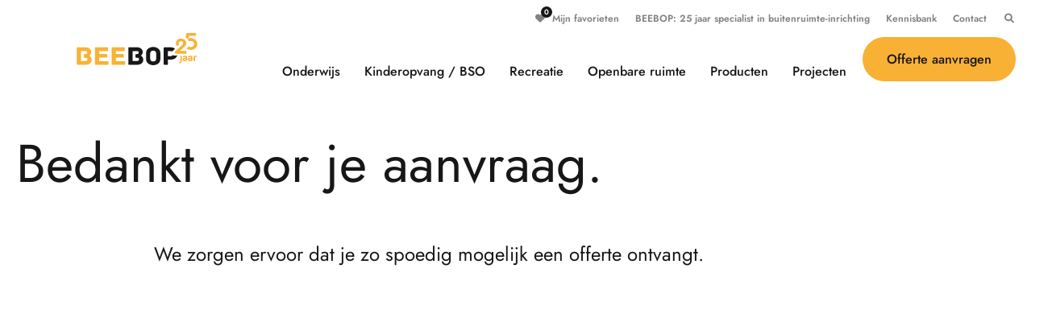

--- FILE ---
content_type: text/html; charset=UTF-8
request_url: https://beebop.nl/bedankt-product-offerte/
body_size: 5134
content:

<!doctype html>
<!--[if lt IE 9]><html class="no-js no-svg ie lt-ie9 lt-ie8 lt-ie7" lang="nl-NL"> <![endif]-->
<!--[if IE 9]><html class="no-js no-svg ie ie9 lt-ie9 lt-ie8" lang="nl-NL"> <![endif]-->
<!--[if gt IE 9]><!--><html lang="nl-NL"> <!--<![endif]-->
<head>
    <meta charset="UTF-8" />
    <meta http-equiv="Content-Type" content="text/html; charset=UTF-8" />
    <meta http-equiv="X-UA-Compatible" content="IE=edge">
    <meta name="viewport" content="width=device-width, initial-scale=1.0">
    <link rel="author" href="https://beebop.nl/wp-content/themes/beebop2/humans.txt" />
    <link rel="pingback" href="https://beebop.nl/xmlrpc.php" />
    <link rel="profile" href="http://gmpg.org/xfn/11">
    <style>
      .grecaptcha-badge {
        visibility: hidden;
      }
    </style>
    <link rel="apple-touch-icon" sizes="180x180" href="https://beebop.nl/wp-content/themes/beebop2/assets/fav/apple-touch-icon.png">
    <link rel="icon" type="image/png" sizes="32x32" href="https://beebop.nl/wp-content/themes/beebop2/assets/fav/favicon-32x32.png">
    <link rel="icon" type="image/png" sizes="16x16" href="https://beebop.nl/wp-content/themes/beebop2/assets/fav/favicon-16x16.png">
    <link rel="manifest" href="https://beebop.nl/wp-content/themes/beebop2/assets/fav/site.webmanifest">
    <link rel="mask-icon" href="https://beebop.nl/wp-content/themes/beebop2/assets/fav/safari-pinned-tab.svg" color="#f8b133">
    <meta name="msapplication-TileColor" content="#f8b133">
    <meta name="theme-color" content="#f8b133">
    <title>Bedankt voor je aanvraag.</title>
	<style>img:is([sizes="auto" i], [sizes^="auto," i]) { contain-intrinsic-size: 3000px 1500px }</style>
	
<!-- The SEO Framework: door Sybre Waaijer -->
<meta name="robots" content="max-snippet:-1,max-image-preview:standard,max-video-preview:-1" />
<link rel="canonical" href="https://beebop.nl/bedankt-product-offerte/" />
<meta name="description" content="Offerteaanvraag" />
<meta property="og:type" content="website" />
<meta property="og:locale" content="nl_NL" />
<meta property="og:site_name" content="BEEBOP" />
<meta property="og:title" content="Bedankt voor je aanvraag." />
<meta property="og:description" content="Offerteaanvraag" />
<meta property="og:url" content="https://beebop.nl/bedankt-product-offerte/" />
<meta name="twitter:card" content="summary_large_image" />
<meta name="twitter:title" content="Bedankt voor je aanvraag." />
<meta name="twitter:description" content="Offerteaanvraag" />
<script type="application/ld+json">{"@context":"https://schema.org","@graph":[{"@type":"WebSite","@id":"https://beebop.nl/#/schema/WebSite","url":"https://beebop.nl/","name":"BEEBOP","description":"Speeltoestellen, sportcourts, hekwerken, straat- en parkmeubilair levert, plaatst en onderhoudt.","inLanguage":"nl-NL","potentialAction":{"@type":"SearchAction","target":{"@type":"EntryPoint","urlTemplate":"https://beebop.nl/search/{search_term_string}/"},"query-input":"required name=search_term_string"},"publisher":{"@type":"Organization","@id":"https://beebop.nl/#/schema/Organization","name":"BEEBOP","url":"https://beebop.nl/"}},{"@type":"WebPage","@id":"https://beebop.nl/bedankt-product-offerte/","url":"https://beebop.nl/bedankt-product-offerte/","name":"Bedankt voor je aanvraag.","description":"Offerteaanvraag","inLanguage":"nl-NL","isPartOf":{"@id":"https://beebop.nl/#/schema/WebSite"},"breadcrumb":{"@type":"BreadcrumbList","@id":"https://beebop.nl/#/schema/BreadcrumbList","itemListElement":[{"@type":"ListItem","position":1,"item":"https://beebop.nl/","name":"BEEBOP"},{"@type":"ListItem","position":2,"name":"Bedankt voor je aanvraag."}]},"potentialAction":{"@type":"ReadAction","target":"https://beebop.nl/bedankt-product-offerte/"}}]}</script>
<!-- / The SEO Framework: door Sybre Waaijer | 9.83ms meta | 6.15ms boot -->

<style id='safe-svg-svg-icon-style-inline-css' type='text/css'>
.safe-svg-cover{text-align:center}.safe-svg-cover .safe-svg-inside{display:inline-block;max-width:100%}.safe-svg-cover svg{fill:currentColor;height:100%;max-height:100%;max-width:100%;width:100%}

</style>
<link rel='stylesheet' id='beebop-global-css' href='https://beebop.nl/wp-content/themes/beebop2/templates/global/dist/global.css?ver=1.0.8' type='text/css' media='all' />
<link rel='stylesheet' id='beebop-page-css' href='https://beebop.nl/wp-content/themes/beebop2/templates/page/dist/page.css?ver=1.0.8' type='text/css' media='all' />
<link rel="alternate" title="oEmbed (JSON)" type="application/json+oembed" href="https://beebop.nl/wp-json/oembed/1.0/embed?url=https%3A%2F%2Fbeebop.nl%2Fbedankt-product-offerte%2F" />
<link rel="alternate" title="oEmbed (XML)" type="text/xml+oembed" href="https://beebop.nl/wp-json/oembed/1.0/embed?url=https%3A%2F%2Fbeebop.nl%2Fbedankt-product-offerte%2F&#038;format=xml" />
<!-- Google Tag Manager -->
<script>(function(w,d,s,l,i){w[l]=w[l]||[];w[l].push({'gtm.start':
new Date().getTime(),event:'gtm.js'});var f=d.getElementsByTagName(s)[0],
j=d.createElement(s),dl=l!='dataLayer'?'&l='+l:'';j.async=true;j.src=
'https://www.googletagmanager.com/gtm.js?id='+i+dl;f.parentNode.insertBefore(j,f);
})(window,document,'script','dataLayer','GTM-5PNXCZT');</script>
<!-- End Google Tag Manager -->

			</head>
	<body class="wp-singular page-template-default page page-id-5626 wp-theme-beebop2">
		<a class="skip-link screen-reader-text" href="#content">Ga naar de inhoud</a>
		<header class="header">
						<div class="container is-widescreen is-max-widescreen">
				<div class="columns">
					<div class="column">
						<form role="search" method="get" id="searchform" class="searchform" action="https://beebop.nl">
							<div class="searchform__inner">
								<label class="screen-reader-text" for="s">Zoeken:</label>
								<input type="text" value="" name="s" id="s" placeholder="Waar ben je naar op zoek?" />
								<button type="submit" id="searchsubmit" class="btn white"><i class="fa-solid fa-magnifying-glass"></i> Zoeken</button>
							</div>
						</form>
						<nav class="navbar" role="navigation" aria-label="main navigation">
							<div class="navbar-brand">
								<a class="navbar-item" href="https://beebop.nl" rel="home" title="BEEBOP">
									<img alt="BEEBOP 25 jaar" src="https://beebop.nl/wp-content/themes/beebop2/assets/images/beebop-25.svg" />
								</a>
								<a class="navbar-item favorites" href="https://beebop.nl/mijn-favorieten/" title="Mijn favorieten">
									<span class="heart" data-target="0"><i class="fa-solid fa-heart"></i></span>
								</a>
								<button class="navbar-item open-search" data-target="searchform" aria-label="Open zoeken">
									<i class="fa-solid fa-xmark"></i>
									<i class="fa-solid fa-magnifying-glass"></i>
								</button>
								<a role="button" class="navbar-burger" aria-label="menu" aria-expanded="false" data-target="navbarHeader">
									<span aria-hidden="true"></span>
									<span aria-hidden="true"></span>
									<span aria-hidden="true"></span>
								</a>
							</div>
							<div id="navbarHeader" class="navbar-menu">
								<div class="utilities">
									<div class="navbar-end">
										<a class="navbar-item favorites" href="https://beebop.nl/mijn-favorieten/" title="Mijn favorieten">
											<span>
												<span class="heart" data-target="0"><i class="fa-solid fa-heart"></i></span> Mijn favorieten
											</span>
										</a>
												<a class="navbar-item menu-item menu-item-type-post_type menu-item-object-page menu-item-8681" target="_self" href="https://beebop.nl/over-ons/">
		<span>BEEBOP: 25 jaar specialist in buitenruimte-inrichting</span>
	</a>
		<a class="navbar-item menu-item menu-item-type-custom menu-item-object-custom menu-item-15133" target="_self" href="/inspiratie">
		<span>Kennisbank</span>
	</a>
		<a class="navbar-item menu-item menu-item-type-post_type menu-item-object-page menu-item-2838" target="_self" href="https://beebop.nl/contact/">
		<span>Contact</span>
	</a>
											<button class="navbar-item open-search" data-target="searchform" aria-label="Open zoeken">
											<i class="fa-solid fa-xmark"></i>
											<i class="fa-solid fa-magnifying-glass"></i>
										</button>
									</div>
								</div>
								<div class="primary">
									<div class="navbar-end">
										<a class="btn" href="https://beebop.nl/offerte-aanvragen/" title="Offerte aanvragen" data-target="2">
											Offerte aanvragen
										</a>
												<a class="navbar-item menu-item menu-item-type-post_type menu-item-object-page menu-item-8691" target="_self" href="https://beebop.nl/onderwijs/">
		<span>Onderwijs</span>
	</a>
		<a class="navbar-item menu-item menu-item-type-post_type menu-item-object-page menu-item-8706" target="_self" href="https://beebop.nl/kinderopvang-bso/">
		<span>Kinderopvang / BSO</span>
	</a>
		<a class="navbar-item menu-item menu-item-type-post_type menu-item-object-page menu-item-8708" target="_self" href="https://beebop.nl/recreatie/">
		<span>Recreatie</span>
	</a>
		<a class="navbar-item menu-item menu-item-type-post_type menu-item-object-page menu-item-8710" target="_self" href="https://beebop.nl/openbare-ruimte/">
		<span>Openbare ruimte</span>
	</a>
		<a class="navbar-item menu-item menu-item-type-post_type_archive menu-item-object-beebopproduct menu-item-8678" target="_self" href="https://beebop.nl/producten/">
		<span>Producten</span>
	</a>
		<a class="navbar-item menu-item menu-item-type-post_type_archive menu-item-object-projecten menu-item-8720" target="_self" href="https://beebop.nl/projecten/">
		<span>Projecten</span>
	</a>
										</div>
								</div>
							</div>
						</nav>
					</div>
				</div>
			</div>
					</header>
		<div id="page">
			<div class="wrapper">
				<main id="content">
						<div class="content-wrapper post">
		<article class="post-type-page" id="post-5626">
			<div class="container is-widescreen is-max-widescreen">
				<div class="columns is-multiline">
					<div class="column is-12">
						<section class="post__breadcrumb  noimage">
													</section>
					</div>
				</div>
			</div>
						<section class="post__abovefold">
				<div class="container is-fullhd">
					<div class="columns is-multiline">
						<div class="column is-12">
							<div class="hero noimage notop">
								<h1 class="hide">Bedankt voor je aanvraag.</h1>
															</div>
						</div>
					</div>
				</div>
			</section>
						<section class="post__content hide">
				<div class="container is-desktop is-max-desktop">
					<div class="columns is-multiline">
						<div class="column is-12 styledtext big is-relative">
														<p>We zorgen ervoor dat je zo spoedig mogelijk een offerte ontvangt.</p>

													</div>
					</div>
				</div>
			</section>
						
		</article>
	</div><!-- /content-wrapper -->
				</main>
			</div>
						<footer class="footer">
				<div class="container is-fullhd">
					<div class="footer__content">
	<div class="mobile-nav">
		<nav class="mobile-nav-top">
					<a class="navbar-item menu-item menu-item-type-post_type menu-item-object-page menu-item-8757" target="_self" href="https://beebop.nl/onderwijs/">
		<span>Onderwijs</span>
	</a>
		<a class="navbar-item menu-item menu-item-type-post_type menu-item-object-page menu-item-8758" target="_self" href="https://beebop.nl/kinderopvang-bso/">
		<span>Kinderopvang / BSO</span>
	</a>
		<a class="navbar-item menu-item menu-item-type-post_type menu-item-object-page menu-item-8759" target="_self" href="https://beebop.nl/recreatie/">
		<span>Recreatie</span>
	</a>
		<a class="navbar-item menu-item menu-item-type-post_type menu-item-object-page menu-item-8760" target="_self" href="https://beebop.nl/openbare-ruimte/">
		<span>Openbare ruimte</span>
	</a>
		<a class="navbar-item menu-item menu-item-type-post_type_archive menu-item-object-beebopproduct menu-item-8761" target="_self" href="https://beebop.nl/producten/">
		<span>Producten</span>
	</a>
						<a class="navbar-item menu-item menu-item-type-post_type menu-item-object-page menu-item-8762" target="_self" href="https://beebop.nl/offerte-aanvragen/">
		<span>Offerte aanvragen</span>
	</a>
		<a class="navbar-item menu-item menu-item-type-post_type menu-item-object-page menu-item-8763" target="_self" href="https://beebop.nl/mijn-favorieten/">
		<span>Mijn favorieten</span>
	</a>
		<a class="navbar-item menu-item menu-item-type-post_type menu-item-object-page menu-item-8764" target="_self" href="https://beebop.nl/maatwerk/">
		<span>Maatwerk</span>
	</a>
		<a class="navbar-item menu-item menu-item-type-post_type menu-item-object-page menu-item-8765" target="_self" href="https://beebop.nl/plaatsingskosten/">
		<span>Informatie plaatsingskosten</span>
	</a>
		<a class="navbar-item menu-item menu-item-type-post_type menu-item-object-page menu-item-8766" target="_self" href="https://beebop.nl/verkoopvoorwaarden/">
		<span>Verkoopvoorwaarden</span>
	</a>
						<a class="navbar-item menu-item menu-item-type-post_type menu-item-object-page menu-item-8767" target="_self" href="https://beebop.nl/over-ons/">
		<span>BEEBOP: 25 jaar specialist in buitenruimte-inrichting</span>
	</a>
		<a class="navbar-item menu-item menu-item-type-post_type menu-item-object-page menu-item-8768" target="_self" href="https://beebop.nl/contact/">
		<span>Contact</span>
	</a>
		<a class="navbar-item menu-item menu-item-type-post_type menu-item-object-page menu-item-8769" target="_self" href="https://beebop.nl/downloads/">
		<span>Downloads</span>
	</a>
			</nav>
		<div class="mobile-nav-newspaper styledtext dark">
			<h3>Nieuwsbrief</h3>
				<p>Op de hoogte blijven van aanbiedingen en ontwikkelingen bij BEEBOP? Schrijf je in voor de nieuwsbrief. Geen zorgen wij houden ook niet van spam.</p>
				<div class="newspaper-form">
					<script>(function() {
	window.mc4wp = window.mc4wp || {
		listeners: [],
		forms: {
			on: function(evt, cb) {
				window.mc4wp.listeners.push(
					{
						event   : evt,
						callback: cb
					}
				);
			}
		}
	}
})();
</script><!-- Mailchimp for WordPress v4.10.9 - https://wordpress.org/plugins/mailchimp-for-wp/ --><form id="mc4wp-form-1" class="mc4wp-form mc4wp-form-2859" method="post" data-id="2859" data-name="Nieuwsbrief" ><div class="mc4wp-form-fields"><input type="email" name="EMAIL" placeholder="E-mailadres" required />
<input class="btn" type="submit" value="Verzenden" /></div><label style="display: none !important;">Laat dit veld leeg als je een mens bent: <input type="text" name="_mc4wp_honeypot" value="" tabindex="-1" autocomplete="off" /></label><input type="hidden" name="_mc4wp_timestamp" value="1769751276" /><input type="hidden" name="_mc4wp_form_id" value="2859" /><input type="hidden" name="_mc4wp_form_element_id" value="mc4wp-form-1" /><div class="mc4wp-response"></div></form><!-- / Mailchimp for WordPress Plugin -->
			</div>
		</div>
		<div class="socials mobile-nav-socials">
			<a href="https://www.facebook.com/BeeBop-speel-en-sportelementen-hekwerken-en-parkmeubilair-103503345049215" title="Facebook">
	<i class="fa-brands fa-facebook-f"></i>
</a>
<a href="https://www.instagram.com/beebop_nl/" title="Instagram">
	<i class="fa-brands fa-instagram"></i>
</a>
<a href="https://nl.pinterest.com/beebopnl/_created/" title="Pinterest">
	<i class="fa-brands fa-pinterest"></i>
</a>
		</div>
		<div class="copyright mobile-nav-copyright">
			<p>Copyright &copy; 2026 BEEBOP</p>
		</div>
		<nav class="bottom-nav mobile-nav-bottombar">
					<a class="navbar-item menu-item menu-item-type-post_type menu-item-object-page menu-item-8683" target="_self" href="https://beebop.nl/disclaimer/">
		<span>Disclaimer</span>
	</a>
			</nav>
	</div>
	<div class="columns is-multiline desktop-nav is-desktop">
		<div class="column">
			<nav>
					<a class="navbar-item menu-item menu-item-type-post_type menu-item-object-page menu-item-8757" target="_self" href="https://beebop.nl/onderwijs/">
		<span>Onderwijs</span>
	</a>
		<a class="navbar-item menu-item menu-item-type-post_type menu-item-object-page menu-item-8758" target="_self" href="https://beebop.nl/kinderopvang-bso/">
		<span>Kinderopvang / BSO</span>
	</a>
		<a class="navbar-item menu-item menu-item-type-post_type menu-item-object-page menu-item-8759" target="_self" href="https://beebop.nl/recreatie/">
		<span>Recreatie</span>
	</a>
		<a class="navbar-item menu-item menu-item-type-post_type menu-item-object-page menu-item-8760" target="_self" href="https://beebop.nl/openbare-ruimte/">
		<span>Openbare ruimte</span>
	</a>
		<a class="navbar-item menu-item menu-item-type-post_type_archive menu-item-object-beebopproduct menu-item-8761" target="_self" href="https://beebop.nl/producten/">
		<span>Producten</span>
	</a>
				</nav>
		</div>
		<div class="column">
			<nav>
					<a class="navbar-item menu-item menu-item-type-post_type menu-item-object-page menu-item-8762" target="_self" href="https://beebop.nl/offerte-aanvragen/">
		<span>Offerte aanvragen</span>
	</a>
		<a class="navbar-item menu-item menu-item-type-post_type menu-item-object-page menu-item-8763" target="_self" href="https://beebop.nl/mijn-favorieten/">
		<span>Mijn favorieten</span>
	</a>
		<a class="navbar-item menu-item menu-item-type-post_type menu-item-object-page menu-item-8764" target="_self" href="https://beebop.nl/maatwerk/">
		<span>Maatwerk</span>
	</a>
		<a class="navbar-item menu-item menu-item-type-post_type menu-item-object-page menu-item-8765" target="_self" href="https://beebop.nl/plaatsingskosten/">
		<span>Informatie plaatsingskosten</span>
	</a>
		<a class="navbar-item menu-item menu-item-type-post_type menu-item-object-page menu-item-8766" target="_self" href="https://beebop.nl/verkoopvoorwaarden/">
		<span>Verkoopvoorwaarden</span>
	</a>
				</nav>
		</div>
		<div class="column">
			<nav>
					<a class="navbar-item menu-item menu-item-type-post_type menu-item-object-page menu-item-8767" target="_self" href="https://beebop.nl/over-ons/">
		<span>BEEBOP: 25 jaar specialist in buitenruimte-inrichting</span>
	</a>
		<a class="navbar-item menu-item menu-item-type-post_type menu-item-object-page menu-item-8768" target="_self" href="https://beebop.nl/contact/">
		<span>Contact</span>
	</a>
		<a class="navbar-item menu-item menu-item-type-post_type menu-item-object-page menu-item-8769" target="_self" href="https://beebop.nl/downloads/">
		<span>Downloads</span>
	</a>
				</nav>
		</div>
		<div class="column is-12-desktop is-3-widescreen is-offset-1-widescreen styledtext dark">
			<h3>Nieuwsbrief</h3>
			<p>Op de hoogte blijven van aanbiedingen en ontwikkelingen bij BEEBOP? Schrijf je in voor de nieuwsbrief. Geen zorgen wij houden ook niet van spam.</p>
			<div class="newspaper-form">
				<script>(function() {
	window.mc4wp = window.mc4wp || {
		listeners: [],
		forms: {
			on: function(evt, cb) {
				window.mc4wp.listeners.push(
					{
						event   : evt,
						callback: cb
					}
				);
			}
		}
	}
})();
</script><!-- Mailchimp for WordPress v4.10.9 - https://wordpress.org/plugins/mailchimp-for-wp/ --><form id="mc4wp-form-2" class="mc4wp-form mc4wp-form-2859" method="post" data-id="2859" data-name="Nieuwsbrief" ><div class="mc4wp-form-fields"><input type="email" name="EMAIL" placeholder="E-mailadres" required />
<input class="btn" type="submit" value="Verzenden" /></div><label style="display: none !important;">Laat dit veld leeg als je een mens bent: <input type="text" name="_mc4wp_honeypot" value="" tabindex="-1" autocomplete="off" /></label><input type="hidden" name="_mc4wp_timestamp" value="1769751276" /><input type="hidden" name="_mc4wp_form_id" value="2859" /><input type="hidden" name="_mc4wp_form_element_id" value="mc4wp-form-2" /><div class="mc4wp-response"></div></form><!-- / Mailchimp for WordPress Plugin -->
			</div>
			<div class="socials">
				<a href="https://www.facebook.com/BeeBop-speel-en-sportelementen-hekwerken-en-parkmeubilair-103503345049215" title="Facebook">
	<i class="fa-brands fa-facebook-f"></i>
</a>
<a href="https://www.instagram.com/beebop_nl/" title="Instagram">
	<i class="fa-brands fa-instagram"></i>
</a>
<a href="https://nl.pinterest.com/beebopnl/_created/" title="Pinterest">
	<i class="fa-brands fa-pinterest"></i>
</a>
			</div>
		</div>
		<div class="column is-12 bottom-nav">
			<div class="copyright">
				<p>Copyright &copy; 2026 BEEBOP</p>
			</div>
			<nav>
						<a class="navbar-item menu-item menu-item-type-post_type menu-item-object-page menu-item-8683" target="_self" href="https://beebop.nl/disclaimer/">
		<span>Disclaimer</span>
	</a>
				</nav>
			<div class="recaptcha styledtext dark">
				<p>Deze site wordt beschermd door reCAPTCHA en Google <a target="_blank" rel="nofollow" href="https://policies.google.com/privacy">Privacybeleid</a> en <a target="_blank" rel="nofollow" href="https://policies.google.com/terms">Servicevoorwaarden</a> zijn van toepassing.</p>
			</div>
		</div>
	</div>
</div>
				</div>
			</footer>
		</div>
		<script type="speculationrules">
{"prefetch":[{"source":"document","where":{"and":[{"href_matches":"\/*"},{"not":{"href_matches":["\/wp-*.php","\/wp-admin\/*","\/wp-content\/uploads\/*","\/wp-content\/*","\/wp-content\/plugins\/*","\/wp-content\/themes\/beebop2\/*","\/*\\?(.+)"]}},{"not":{"selector_matches":"a[rel~=\"nofollow\"]"}},{"not":{"selector_matches":".no-prefetch, .no-prefetch a"}}]},"eagerness":"conservative"}]}
</script>
<script>(function() {function maybePrefixUrlField () {
  const value = this.value.trim()
  if (value !== '' && value.indexOf('http') !== 0) {
    this.value = 'http://' + value
  }
}

const urlFields = document.querySelectorAll('.mc4wp-form input[type="url"]')
for (let j = 0; j < urlFields.length; j++) {
  urlFields[j].addEventListener('blur', maybePrefixUrlField)
}
})();</script><script type="text/javascript" id="beebop-global-js-extra">
/* <![CDATA[ */
var wpApiSettings = {"root":"https:\/\/beebop.nl\/wp-json\/","url":"https:\/\/beebop.nl","theme":"https:\/\/beebop.nl\/wp-content\/themes\/beebop2"};
/* ]]> */
</script>
<script type="text/javascript" src="https://beebop.nl/wp-content/themes/beebop2/templates/global/dist/global.js?ver=1.0.8" id="beebop-global-js"></script>
<script type="text/javascript" src="https://beebop.nl/wp-content/themes/beebop2/templates/page/dist/page.js?ver=1.0.8" id="beebop-page-js"></script>
<script type="text/javascript" src="https://www.google.com/recaptcha/api.js?render=6LehTEUlAAAAANnDQH2DCUgi12wLl-0aI_rGJfG1&amp;ver=3.0" id="google-recaptcha-js"></script>
<script type="text/javascript" src="https://beebop.nl/wp-includes/js/dist/vendor/wp-polyfill.min.js?ver=3.15.0" id="wp-polyfill-js"></script>
<script type="text/javascript" id="wpcf7-recaptcha-js-before">
/* <![CDATA[ */
var wpcf7_recaptcha = {
    "sitekey": "6LehTEUlAAAAANnDQH2DCUgi12wLl-0aI_rGJfG1",
    "actions": {
        "homepage": "homepage",
        "contactform": "contactform"
    }
};
/* ]]> */
</script>
<script type="text/javascript" src="https://beebop.nl/wp-content/plugins/contact-form-7/modules/recaptcha/index.js?ver=6.1.4" id="wpcf7-recaptcha-js"></script>
<script type="text/javascript" defer src="https://beebop.nl/wp-content/plugins/mailchimp-for-wp/assets/js/forms.js?ver=4.10.9" id="mc4wp-forms-api-js"></script>

			</body>
</html>


--- FILE ---
content_type: text/html; charset=utf-8
request_url: https://www.google.com/recaptcha/api2/anchor?ar=1&k=6LehTEUlAAAAANnDQH2DCUgi12wLl-0aI_rGJfG1&co=aHR0cHM6Ly9iZWVib3Aubmw6NDQz&hl=en&v=N67nZn4AqZkNcbeMu4prBgzg&size=invisible&anchor-ms=20000&execute-ms=30000&cb=z1hpbfyjlzag
body_size: 48657
content:
<!DOCTYPE HTML><html dir="ltr" lang="en"><head><meta http-equiv="Content-Type" content="text/html; charset=UTF-8">
<meta http-equiv="X-UA-Compatible" content="IE=edge">
<title>reCAPTCHA</title>
<style type="text/css">
/* cyrillic-ext */
@font-face {
  font-family: 'Roboto';
  font-style: normal;
  font-weight: 400;
  font-stretch: 100%;
  src: url(//fonts.gstatic.com/s/roboto/v48/KFO7CnqEu92Fr1ME7kSn66aGLdTylUAMa3GUBHMdazTgWw.woff2) format('woff2');
  unicode-range: U+0460-052F, U+1C80-1C8A, U+20B4, U+2DE0-2DFF, U+A640-A69F, U+FE2E-FE2F;
}
/* cyrillic */
@font-face {
  font-family: 'Roboto';
  font-style: normal;
  font-weight: 400;
  font-stretch: 100%;
  src: url(//fonts.gstatic.com/s/roboto/v48/KFO7CnqEu92Fr1ME7kSn66aGLdTylUAMa3iUBHMdazTgWw.woff2) format('woff2');
  unicode-range: U+0301, U+0400-045F, U+0490-0491, U+04B0-04B1, U+2116;
}
/* greek-ext */
@font-face {
  font-family: 'Roboto';
  font-style: normal;
  font-weight: 400;
  font-stretch: 100%;
  src: url(//fonts.gstatic.com/s/roboto/v48/KFO7CnqEu92Fr1ME7kSn66aGLdTylUAMa3CUBHMdazTgWw.woff2) format('woff2');
  unicode-range: U+1F00-1FFF;
}
/* greek */
@font-face {
  font-family: 'Roboto';
  font-style: normal;
  font-weight: 400;
  font-stretch: 100%;
  src: url(//fonts.gstatic.com/s/roboto/v48/KFO7CnqEu92Fr1ME7kSn66aGLdTylUAMa3-UBHMdazTgWw.woff2) format('woff2');
  unicode-range: U+0370-0377, U+037A-037F, U+0384-038A, U+038C, U+038E-03A1, U+03A3-03FF;
}
/* math */
@font-face {
  font-family: 'Roboto';
  font-style: normal;
  font-weight: 400;
  font-stretch: 100%;
  src: url(//fonts.gstatic.com/s/roboto/v48/KFO7CnqEu92Fr1ME7kSn66aGLdTylUAMawCUBHMdazTgWw.woff2) format('woff2');
  unicode-range: U+0302-0303, U+0305, U+0307-0308, U+0310, U+0312, U+0315, U+031A, U+0326-0327, U+032C, U+032F-0330, U+0332-0333, U+0338, U+033A, U+0346, U+034D, U+0391-03A1, U+03A3-03A9, U+03B1-03C9, U+03D1, U+03D5-03D6, U+03F0-03F1, U+03F4-03F5, U+2016-2017, U+2034-2038, U+203C, U+2040, U+2043, U+2047, U+2050, U+2057, U+205F, U+2070-2071, U+2074-208E, U+2090-209C, U+20D0-20DC, U+20E1, U+20E5-20EF, U+2100-2112, U+2114-2115, U+2117-2121, U+2123-214F, U+2190, U+2192, U+2194-21AE, U+21B0-21E5, U+21F1-21F2, U+21F4-2211, U+2213-2214, U+2216-22FF, U+2308-230B, U+2310, U+2319, U+231C-2321, U+2336-237A, U+237C, U+2395, U+239B-23B7, U+23D0, U+23DC-23E1, U+2474-2475, U+25AF, U+25B3, U+25B7, U+25BD, U+25C1, U+25CA, U+25CC, U+25FB, U+266D-266F, U+27C0-27FF, U+2900-2AFF, U+2B0E-2B11, U+2B30-2B4C, U+2BFE, U+3030, U+FF5B, U+FF5D, U+1D400-1D7FF, U+1EE00-1EEFF;
}
/* symbols */
@font-face {
  font-family: 'Roboto';
  font-style: normal;
  font-weight: 400;
  font-stretch: 100%;
  src: url(//fonts.gstatic.com/s/roboto/v48/KFO7CnqEu92Fr1ME7kSn66aGLdTylUAMaxKUBHMdazTgWw.woff2) format('woff2');
  unicode-range: U+0001-000C, U+000E-001F, U+007F-009F, U+20DD-20E0, U+20E2-20E4, U+2150-218F, U+2190, U+2192, U+2194-2199, U+21AF, U+21E6-21F0, U+21F3, U+2218-2219, U+2299, U+22C4-22C6, U+2300-243F, U+2440-244A, U+2460-24FF, U+25A0-27BF, U+2800-28FF, U+2921-2922, U+2981, U+29BF, U+29EB, U+2B00-2BFF, U+4DC0-4DFF, U+FFF9-FFFB, U+10140-1018E, U+10190-1019C, U+101A0, U+101D0-101FD, U+102E0-102FB, U+10E60-10E7E, U+1D2C0-1D2D3, U+1D2E0-1D37F, U+1F000-1F0FF, U+1F100-1F1AD, U+1F1E6-1F1FF, U+1F30D-1F30F, U+1F315, U+1F31C, U+1F31E, U+1F320-1F32C, U+1F336, U+1F378, U+1F37D, U+1F382, U+1F393-1F39F, U+1F3A7-1F3A8, U+1F3AC-1F3AF, U+1F3C2, U+1F3C4-1F3C6, U+1F3CA-1F3CE, U+1F3D4-1F3E0, U+1F3ED, U+1F3F1-1F3F3, U+1F3F5-1F3F7, U+1F408, U+1F415, U+1F41F, U+1F426, U+1F43F, U+1F441-1F442, U+1F444, U+1F446-1F449, U+1F44C-1F44E, U+1F453, U+1F46A, U+1F47D, U+1F4A3, U+1F4B0, U+1F4B3, U+1F4B9, U+1F4BB, U+1F4BF, U+1F4C8-1F4CB, U+1F4D6, U+1F4DA, U+1F4DF, U+1F4E3-1F4E6, U+1F4EA-1F4ED, U+1F4F7, U+1F4F9-1F4FB, U+1F4FD-1F4FE, U+1F503, U+1F507-1F50B, U+1F50D, U+1F512-1F513, U+1F53E-1F54A, U+1F54F-1F5FA, U+1F610, U+1F650-1F67F, U+1F687, U+1F68D, U+1F691, U+1F694, U+1F698, U+1F6AD, U+1F6B2, U+1F6B9-1F6BA, U+1F6BC, U+1F6C6-1F6CF, U+1F6D3-1F6D7, U+1F6E0-1F6EA, U+1F6F0-1F6F3, U+1F6F7-1F6FC, U+1F700-1F7FF, U+1F800-1F80B, U+1F810-1F847, U+1F850-1F859, U+1F860-1F887, U+1F890-1F8AD, U+1F8B0-1F8BB, U+1F8C0-1F8C1, U+1F900-1F90B, U+1F93B, U+1F946, U+1F984, U+1F996, U+1F9E9, U+1FA00-1FA6F, U+1FA70-1FA7C, U+1FA80-1FA89, U+1FA8F-1FAC6, U+1FACE-1FADC, U+1FADF-1FAE9, U+1FAF0-1FAF8, U+1FB00-1FBFF;
}
/* vietnamese */
@font-face {
  font-family: 'Roboto';
  font-style: normal;
  font-weight: 400;
  font-stretch: 100%;
  src: url(//fonts.gstatic.com/s/roboto/v48/KFO7CnqEu92Fr1ME7kSn66aGLdTylUAMa3OUBHMdazTgWw.woff2) format('woff2');
  unicode-range: U+0102-0103, U+0110-0111, U+0128-0129, U+0168-0169, U+01A0-01A1, U+01AF-01B0, U+0300-0301, U+0303-0304, U+0308-0309, U+0323, U+0329, U+1EA0-1EF9, U+20AB;
}
/* latin-ext */
@font-face {
  font-family: 'Roboto';
  font-style: normal;
  font-weight: 400;
  font-stretch: 100%;
  src: url(//fonts.gstatic.com/s/roboto/v48/KFO7CnqEu92Fr1ME7kSn66aGLdTylUAMa3KUBHMdazTgWw.woff2) format('woff2');
  unicode-range: U+0100-02BA, U+02BD-02C5, U+02C7-02CC, U+02CE-02D7, U+02DD-02FF, U+0304, U+0308, U+0329, U+1D00-1DBF, U+1E00-1E9F, U+1EF2-1EFF, U+2020, U+20A0-20AB, U+20AD-20C0, U+2113, U+2C60-2C7F, U+A720-A7FF;
}
/* latin */
@font-face {
  font-family: 'Roboto';
  font-style: normal;
  font-weight: 400;
  font-stretch: 100%;
  src: url(//fonts.gstatic.com/s/roboto/v48/KFO7CnqEu92Fr1ME7kSn66aGLdTylUAMa3yUBHMdazQ.woff2) format('woff2');
  unicode-range: U+0000-00FF, U+0131, U+0152-0153, U+02BB-02BC, U+02C6, U+02DA, U+02DC, U+0304, U+0308, U+0329, U+2000-206F, U+20AC, U+2122, U+2191, U+2193, U+2212, U+2215, U+FEFF, U+FFFD;
}
/* cyrillic-ext */
@font-face {
  font-family: 'Roboto';
  font-style: normal;
  font-weight: 500;
  font-stretch: 100%;
  src: url(//fonts.gstatic.com/s/roboto/v48/KFO7CnqEu92Fr1ME7kSn66aGLdTylUAMa3GUBHMdazTgWw.woff2) format('woff2');
  unicode-range: U+0460-052F, U+1C80-1C8A, U+20B4, U+2DE0-2DFF, U+A640-A69F, U+FE2E-FE2F;
}
/* cyrillic */
@font-face {
  font-family: 'Roboto';
  font-style: normal;
  font-weight: 500;
  font-stretch: 100%;
  src: url(//fonts.gstatic.com/s/roboto/v48/KFO7CnqEu92Fr1ME7kSn66aGLdTylUAMa3iUBHMdazTgWw.woff2) format('woff2');
  unicode-range: U+0301, U+0400-045F, U+0490-0491, U+04B0-04B1, U+2116;
}
/* greek-ext */
@font-face {
  font-family: 'Roboto';
  font-style: normal;
  font-weight: 500;
  font-stretch: 100%;
  src: url(//fonts.gstatic.com/s/roboto/v48/KFO7CnqEu92Fr1ME7kSn66aGLdTylUAMa3CUBHMdazTgWw.woff2) format('woff2');
  unicode-range: U+1F00-1FFF;
}
/* greek */
@font-face {
  font-family: 'Roboto';
  font-style: normal;
  font-weight: 500;
  font-stretch: 100%;
  src: url(//fonts.gstatic.com/s/roboto/v48/KFO7CnqEu92Fr1ME7kSn66aGLdTylUAMa3-UBHMdazTgWw.woff2) format('woff2');
  unicode-range: U+0370-0377, U+037A-037F, U+0384-038A, U+038C, U+038E-03A1, U+03A3-03FF;
}
/* math */
@font-face {
  font-family: 'Roboto';
  font-style: normal;
  font-weight: 500;
  font-stretch: 100%;
  src: url(//fonts.gstatic.com/s/roboto/v48/KFO7CnqEu92Fr1ME7kSn66aGLdTylUAMawCUBHMdazTgWw.woff2) format('woff2');
  unicode-range: U+0302-0303, U+0305, U+0307-0308, U+0310, U+0312, U+0315, U+031A, U+0326-0327, U+032C, U+032F-0330, U+0332-0333, U+0338, U+033A, U+0346, U+034D, U+0391-03A1, U+03A3-03A9, U+03B1-03C9, U+03D1, U+03D5-03D6, U+03F0-03F1, U+03F4-03F5, U+2016-2017, U+2034-2038, U+203C, U+2040, U+2043, U+2047, U+2050, U+2057, U+205F, U+2070-2071, U+2074-208E, U+2090-209C, U+20D0-20DC, U+20E1, U+20E5-20EF, U+2100-2112, U+2114-2115, U+2117-2121, U+2123-214F, U+2190, U+2192, U+2194-21AE, U+21B0-21E5, U+21F1-21F2, U+21F4-2211, U+2213-2214, U+2216-22FF, U+2308-230B, U+2310, U+2319, U+231C-2321, U+2336-237A, U+237C, U+2395, U+239B-23B7, U+23D0, U+23DC-23E1, U+2474-2475, U+25AF, U+25B3, U+25B7, U+25BD, U+25C1, U+25CA, U+25CC, U+25FB, U+266D-266F, U+27C0-27FF, U+2900-2AFF, U+2B0E-2B11, U+2B30-2B4C, U+2BFE, U+3030, U+FF5B, U+FF5D, U+1D400-1D7FF, U+1EE00-1EEFF;
}
/* symbols */
@font-face {
  font-family: 'Roboto';
  font-style: normal;
  font-weight: 500;
  font-stretch: 100%;
  src: url(//fonts.gstatic.com/s/roboto/v48/KFO7CnqEu92Fr1ME7kSn66aGLdTylUAMaxKUBHMdazTgWw.woff2) format('woff2');
  unicode-range: U+0001-000C, U+000E-001F, U+007F-009F, U+20DD-20E0, U+20E2-20E4, U+2150-218F, U+2190, U+2192, U+2194-2199, U+21AF, U+21E6-21F0, U+21F3, U+2218-2219, U+2299, U+22C4-22C6, U+2300-243F, U+2440-244A, U+2460-24FF, U+25A0-27BF, U+2800-28FF, U+2921-2922, U+2981, U+29BF, U+29EB, U+2B00-2BFF, U+4DC0-4DFF, U+FFF9-FFFB, U+10140-1018E, U+10190-1019C, U+101A0, U+101D0-101FD, U+102E0-102FB, U+10E60-10E7E, U+1D2C0-1D2D3, U+1D2E0-1D37F, U+1F000-1F0FF, U+1F100-1F1AD, U+1F1E6-1F1FF, U+1F30D-1F30F, U+1F315, U+1F31C, U+1F31E, U+1F320-1F32C, U+1F336, U+1F378, U+1F37D, U+1F382, U+1F393-1F39F, U+1F3A7-1F3A8, U+1F3AC-1F3AF, U+1F3C2, U+1F3C4-1F3C6, U+1F3CA-1F3CE, U+1F3D4-1F3E0, U+1F3ED, U+1F3F1-1F3F3, U+1F3F5-1F3F7, U+1F408, U+1F415, U+1F41F, U+1F426, U+1F43F, U+1F441-1F442, U+1F444, U+1F446-1F449, U+1F44C-1F44E, U+1F453, U+1F46A, U+1F47D, U+1F4A3, U+1F4B0, U+1F4B3, U+1F4B9, U+1F4BB, U+1F4BF, U+1F4C8-1F4CB, U+1F4D6, U+1F4DA, U+1F4DF, U+1F4E3-1F4E6, U+1F4EA-1F4ED, U+1F4F7, U+1F4F9-1F4FB, U+1F4FD-1F4FE, U+1F503, U+1F507-1F50B, U+1F50D, U+1F512-1F513, U+1F53E-1F54A, U+1F54F-1F5FA, U+1F610, U+1F650-1F67F, U+1F687, U+1F68D, U+1F691, U+1F694, U+1F698, U+1F6AD, U+1F6B2, U+1F6B9-1F6BA, U+1F6BC, U+1F6C6-1F6CF, U+1F6D3-1F6D7, U+1F6E0-1F6EA, U+1F6F0-1F6F3, U+1F6F7-1F6FC, U+1F700-1F7FF, U+1F800-1F80B, U+1F810-1F847, U+1F850-1F859, U+1F860-1F887, U+1F890-1F8AD, U+1F8B0-1F8BB, U+1F8C0-1F8C1, U+1F900-1F90B, U+1F93B, U+1F946, U+1F984, U+1F996, U+1F9E9, U+1FA00-1FA6F, U+1FA70-1FA7C, U+1FA80-1FA89, U+1FA8F-1FAC6, U+1FACE-1FADC, U+1FADF-1FAE9, U+1FAF0-1FAF8, U+1FB00-1FBFF;
}
/* vietnamese */
@font-face {
  font-family: 'Roboto';
  font-style: normal;
  font-weight: 500;
  font-stretch: 100%;
  src: url(//fonts.gstatic.com/s/roboto/v48/KFO7CnqEu92Fr1ME7kSn66aGLdTylUAMa3OUBHMdazTgWw.woff2) format('woff2');
  unicode-range: U+0102-0103, U+0110-0111, U+0128-0129, U+0168-0169, U+01A0-01A1, U+01AF-01B0, U+0300-0301, U+0303-0304, U+0308-0309, U+0323, U+0329, U+1EA0-1EF9, U+20AB;
}
/* latin-ext */
@font-face {
  font-family: 'Roboto';
  font-style: normal;
  font-weight: 500;
  font-stretch: 100%;
  src: url(//fonts.gstatic.com/s/roboto/v48/KFO7CnqEu92Fr1ME7kSn66aGLdTylUAMa3KUBHMdazTgWw.woff2) format('woff2');
  unicode-range: U+0100-02BA, U+02BD-02C5, U+02C7-02CC, U+02CE-02D7, U+02DD-02FF, U+0304, U+0308, U+0329, U+1D00-1DBF, U+1E00-1E9F, U+1EF2-1EFF, U+2020, U+20A0-20AB, U+20AD-20C0, U+2113, U+2C60-2C7F, U+A720-A7FF;
}
/* latin */
@font-face {
  font-family: 'Roboto';
  font-style: normal;
  font-weight: 500;
  font-stretch: 100%;
  src: url(//fonts.gstatic.com/s/roboto/v48/KFO7CnqEu92Fr1ME7kSn66aGLdTylUAMa3yUBHMdazQ.woff2) format('woff2');
  unicode-range: U+0000-00FF, U+0131, U+0152-0153, U+02BB-02BC, U+02C6, U+02DA, U+02DC, U+0304, U+0308, U+0329, U+2000-206F, U+20AC, U+2122, U+2191, U+2193, U+2212, U+2215, U+FEFF, U+FFFD;
}
/* cyrillic-ext */
@font-face {
  font-family: 'Roboto';
  font-style: normal;
  font-weight: 900;
  font-stretch: 100%;
  src: url(//fonts.gstatic.com/s/roboto/v48/KFO7CnqEu92Fr1ME7kSn66aGLdTylUAMa3GUBHMdazTgWw.woff2) format('woff2');
  unicode-range: U+0460-052F, U+1C80-1C8A, U+20B4, U+2DE0-2DFF, U+A640-A69F, U+FE2E-FE2F;
}
/* cyrillic */
@font-face {
  font-family: 'Roboto';
  font-style: normal;
  font-weight: 900;
  font-stretch: 100%;
  src: url(//fonts.gstatic.com/s/roboto/v48/KFO7CnqEu92Fr1ME7kSn66aGLdTylUAMa3iUBHMdazTgWw.woff2) format('woff2');
  unicode-range: U+0301, U+0400-045F, U+0490-0491, U+04B0-04B1, U+2116;
}
/* greek-ext */
@font-face {
  font-family: 'Roboto';
  font-style: normal;
  font-weight: 900;
  font-stretch: 100%;
  src: url(//fonts.gstatic.com/s/roboto/v48/KFO7CnqEu92Fr1ME7kSn66aGLdTylUAMa3CUBHMdazTgWw.woff2) format('woff2');
  unicode-range: U+1F00-1FFF;
}
/* greek */
@font-face {
  font-family: 'Roboto';
  font-style: normal;
  font-weight: 900;
  font-stretch: 100%;
  src: url(//fonts.gstatic.com/s/roboto/v48/KFO7CnqEu92Fr1ME7kSn66aGLdTylUAMa3-UBHMdazTgWw.woff2) format('woff2');
  unicode-range: U+0370-0377, U+037A-037F, U+0384-038A, U+038C, U+038E-03A1, U+03A3-03FF;
}
/* math */
@font-face {
  font-family: 'Roboto';
  font-style: normal;
  font-weight: 900;
  font-stretch: 100%;
  src: url(//fonts.gstatic.com/s/roboto/v48/KFO7CnqEu92Fr1ME7kSn66aGLdTylUAMawCUBHMdazTgWw.woff2) format('woff2');
  unicode-range: U+0302-0303, U+0305, U+0307-0308, U+0310, U+0312, U+0315, U+031A, U+0326-0327, U+032C, U+032F-0330, U+0332-0333, U+0338, U+033A, U+0346, U+034D, U+0391-03A1, U+03A3-03A9, U+03B1-03C9, U+03D1, U+03D5-03D6, U+03F0-03F1, U+03F4-03F5, U+2016-2017, U+2034-2038, U+203C, U+2040, U+2043, U+2047, U+2050, U+2057, U+205F, U+2070-2071, U+2074-208E, U+2090-209C, U+20D0-20DC, U+20E1, U+20E5-20EF, U+2100-2112, U+2114-2115, U+2117-2121, U+2123-214F, U+2190, U+2192, U+2194-21AE, U+21B0-21E5, U+21F1-21F2, U+21F4-2211, U+2213-2214, U+2216-22FF, U+2308-230B, U+2310, U+2319, U+231C-2321, U+2336-237A, U+237C, U+2395, U+239B-23B7, U+23D0, U+23DC-23E1, U+2474-2475, U+25AF, U+25B3, U+25B7, U+25BD, U+25C1, U+25CA, U+25CC, U+25FB, U+266D-266F, U+27C0-27FF, U+2900-2AFF, U+2B0E-2B11, U+2B30-2B4C, U+2BFE, U+3030, U+FF5B, U+FF5D, U+1D400-1D7FF, U+1EE00-1EEFF;
}
/* symbols */
@font-face {
  font-family: 'Roboto';
  font-style: normal;
  font-weight: 900;
  font-stretch: 100%;
  src: url(//fonts.gstatic.com/s/roboto/v48/KFO7CnqEu92Fr1ME7kSn66aGLdTylUAMaxKUBHMdazTgWw.woff2) format('woff2');
  unicode-range: U+0001-000C, U+000E-001F, U+007F-009F, U+20DD-20E0, U+20E2-20E4, U+2150-218F, U+2190, U+2192, U+2194-2199, U+21AF, U+21E6-21F0, U+21F3, U+2218-2219, U+2299, U+22C4-22C6, U+2300-243F, U+2440-244A, U+2460-24FF, U+25A0-27BF, U+2800-28FF, U+2921-2922, U+2981, U+29BF, U+29EB, U+2B00-2BFF, U+4DC0-4DFF, U+FFF9-FFFB, U+10140-1018E, U+10190-1019C, U+101A0, U+101D0-101FD, U+102E0-102FB, U+10E60-10E7E, U+1D2C0-1D2D3, U+1D2E0-1D37F, U+1F000-1F0FF, U+1F100-1F1AD, U+1F1E6-1F1FF, U+1F30D-1F30F, U+1F315, U+1F31C, U+1F31E, U+1F320-1F32C, U+1F336, U+1F378, U+1F37D, U+1F382, U+1F393-1F39F, U+1F3A7-1F3A8, U+1F3AC-1F3AF, U+1F3C2, U+1F3C4-1F3C6, U+1F3CA-1F3CE, U+1F3D4-1F3E0, U+1F3ED, U+1F3F1-1F3F3, U+1F3F5-1F3F7, U+1F408, U+1F415, U+1F41F, U+1F426, U+1F43F, U+1F441-1F442, U+1F444, U+1F446-1F449, U+1F44C-1F44E, U+1F453, U+1F46A, U+1F47D, U+1F4A3, U+1F4B0, U+1F4B3, U+1F4B9, U+1F4BB, U+1F4BF, U+1F4C8-1F4CB, U+1F4D6, U+1F4DA, U+1F4DF, U+1F4E3-1F4E6, U+1F4EA-1F4ED, U+1F4F7, U+1F4F9-1F4FB, U+1F4FD-1F4FE, U+1F503, U+1F507-1F50B, U+1F50D, U+1F512-1F513, U+1F53E-1F54A, U+1F54F-1F5FA, U+1F610, U+1F650-1F67F, U+1F687, U+1F68D, U+1F691, U+1F694, U+1F698, U+1F6AD, U+1F6B2, U+1F6B9-1F6BA, U+1F6BC, U+1F6C6-1F6CF, U+1F6D3-1F6D7, U+1F6E0-1F6EA, U+1F6F0-1F6F3, U+1F6F7-1F6FC, U+1F700-1F7FF, U+1F800-1F80B, U+1F810-1F847, U+1F850-1F859, U+1F860-1F887, U+1F890-1F8AD, U+1F8B0-1F8BB, U+1F8C0-1F8C1, U+1F900-1F90B, U+1F93B, U+1F946, U+1F984, U+1F996, U+1F9E9, U+1FA00-1FA6F, U+1FA70-1FA7C, U+1FA80-1FA89, U+1FA8F-1FAC6, U+1FACE-1FADC, U+1FADF-1FAE9, U+1FAF0-1FAF8, U+1FB00-1FBFF;
}
/* vietnamese */
@font-face {
  font-family: 'Roboto';
  font-style: normal;
  font-weight: 900;
  font-stretch: 100%;
  src: url(//fonts.gstatic.com/s/roboto/v48/KFO7CnqEu92Fr1ME7kSn66aGLdTylUAMa3OUBHMdazTgWw.woff2) format('woff2');
  unicode-range: U+0102-0103, U+0110-0111, U+0128-0129, U+0168-0169, U+01A0-01A1, U+01AF-01B0, U+0300-0301, U+0303-0304, U+0308-0309, U+0323, U+0329, U+1EA0-1EF9, U+20AB;
}
/* latin-ext */
@font-face {
  font-family: 'Roboto';
  font-style: normal;
  font-weight: 900;
  font-stretch: 100%;
  src: url(//fonts.gstatic.com/s/roboto/v48/KFO7CnqEu92Fr1ME7kSn66aGLdTylUAMa3KUBHMdazTgWw.woff2) format('woff2');
  unicode-range: U+0100-02BA, U+02BD-02C5, U+02C7-02CC, U+02CE-02D7, U+02DD-02FF, U+0304, U+0308, U+0329, U+1D00-1DBF, U+1E00-1E9F, U+1EF2-1EFF, U+2020, U+20A0-20AB, U+20AD-20C0, U+2113, U+2C60-2C7F, U+A720-A7FF;
}
/* latin */
@font-face {
  font-family: 'Roboto';
  font-style: normal;
  font-weight: 900;
  font-stretch: 100%;
  src: url(//fonts.gstatic.com/s/roboto/v48/KFO7CnqEu92Fr1ME7kSn66aGLdTylUAMa3yUBHMdazQ.woff2) format('woff2');
  unicode-range: U+0000-00FF, U+0131, U+0152-0153, U+02BB-02BC, U+02C6, U+02DA, U+02DC, U+0304, U+0308, U+0329, U+2000-206F, U+20AC, U+2122, U+2191, U+2193, U+2212, U+2215, U+FEFF, U+FFFD;
}

</style>
<link rel="stylesheet" type="text/css" href="https://www.gstatic.com/recaptcha/releases/N67nZn4AqZkNcbeMu4prBgzg/styles__ltr.css">
<script nonce="9P_gKiqhPahMsDx0Snl97g" type="text/javascript">window['__recaptcha_api'] = 'https://www.google.com/recaptcha/api2/';</script>
<script type="text/javascript" src="https://www.gstatic.com/recaptcha/releases/N67nZn4AqZkNcbeMu4prBgzg/recaptcha__en.js" nonce="9P_gKiqhPahMsDx0Snl97g">
      
    </script></head>
<body><div id="rc-anchor-alert" class="rc-anchor-alert"></div>
<input type="hidden" id="recaptcha-token" value="[base64]">
<script type="text/javascript" nonce="9P_gKiqhPahMsDx0Snl97g">
      recaptcha.anchor.Main.init("[\x22ainput\x22,[\x22bgdata\x22,\x22\x22,\[base64]/[base64]/[base64]/bmV3IHJbeF0oY1swXSk6RT09Mj9uZXcgclt4XShjWzBdLGNbMV0pOkU9PTM/bmV3IHJbeF0oY1swXSxjWzFdLGNbMl0pOkU9PTQ/[base64]/[base64]/[base64]/[base64]/[base64]/[base64]/[base64]/[base64]\x22,\[base64]\x22,\x22wofDjgUYw5vDgWTCgcOtw64qwqbCqClxX8KkKMKsw6nCrcOLMQPCv0NJw4TCg8OwwrdVw7rDtmnDgcKXTzcVCzUeeD0sR8K2w6/CokFaZMO/[base64]/[base64]/CjztAOlPDiMKMwpLDp0zDosOVPzPDk8OCIm5Rw4VHw67DocKcUlLCssOnBAEeUcKZBRPDkDnDqMO0H2jCnC06KsK7wr3CiMKJXsOSw4/CkxZTwrNLwrd3HR7CssO5I8KOwptNMHdeLztpMsKdCARDTC/DmxNJEh9/wpTCvSfCjMKAw5zDv8OKw44NLjXClsKSw5ATWjPDtsONQhl7wqQYdENVKsO5w63Dn8KXw5Fsw50zTSrCskBcJ8KSw7NUVsKWw6QQwpZhcMKewpQ9DQ8Hw5F+ZsKDw7B6wp/CgsKWPF7CssKeWisAw7ciw61xSTPCvMOeIEPDuSIWCDwXQhIYwrVWWjTDkwPDqcKhBgJ3BMK7BsKSwrVcYBbDgFHCkGI/w5E/UHLDlMOVwoTDrgzDhcOKccOEw5c9Ght/Kh3DtgdCwrfDrMOUGzfDg8KlLAR0F8OAw7HDj8KYw6/CiDTChcOeJ3PChsK8w4wcwovCnh3Cr8OAM8Opw7ASO2E7wpvChRhDRwHDgA8rUhAgw5oZw6XDucOdw7UEHxcjOREewo7DjX/Crno6DcKBECTDocOdcATDrAnDsMKWTSBndcK6w57DnEoNw5zChsOdTMOgw6fCu8OZw61Yw7bDnsKGXDzCtxwFwpjDjMO+w6AjVwPDj8OwV8Kzwq4wO8Opw4/[base64]/KCnCiH54V1VlwqQFUXFRdGVWWHNVKj8Nw4UAW0DCqMOmbcO5wo/DhzjDisOMNcOeUFpUwrTDu8K6bBUVwo4wX8OBw6PDkDvDoMK8QzzCv8Khw5bDlMORw7QSwrjCgMOtfWAhw7LCm3bDgFrDuksBYhImYTAewo/[base64]/[base64]/Di8KVGC14w77CglTCrgnDiMKVSTU8wpTDsEwww6rCjwV9fGDDmMOzwr8/wqPCpsOCwpwKwq4ULMOGw7DCrGDCosOKwrrCkMO/wpNVw60nIQfDsDxLwq5Mw7tDBgTCmQF1JcOfVVAbWDjCn8KlwqrCpmLCuMKJwqAHHsKlf8KHwogcwq7Dj8KUbMKiw6gSw6Uww65rSnvDmBlMwrM0w7Eyw6zDr8OMCcK/wqzDtjR+w6UBRsKhZ2vCu057w7k1e11iwo7Dt3haGsO6NcOzVcO0CcOUWh3CsQLDgcKdBcOOJRrCtlbDsMKfLsOVw55/dMKEfMKzw5fCg8O+wooze8Olwo/[base64]/[base64]/U37CgFUkwo7DnUESCibDqsK1BTpwY8OyIsOxwrJfT2bCjsK3IcODYy/DtlrCi8KVw6XCu2MhwpgiwpxHw5jDpi7CosKEHQsEwpUUwrjDsMOGwqjCgcO+wpBbwobDt8Krw4DDo8KowpnDpj7DjVAWJ3Ibwo3Dk8OPw5ESXVwdUgHDmw4UI8KUw7Q/w5rDvsKNw6fDuMKgw7scw4oYM8O1wpUQw4ZFJsK0wozCr1HCrMO2w5vDgsOqCcKhUsOTwrhqP8ODXMKQQnPCqsKCw6nDrhTCtsKewqsxwpnCucORwqTCgGtTwqXDucKdEcOuSMO3L8OlHcO/[base64]/DsMKawr/CsQ/DkcOOw4bDqcO4wpxPwo5HNcKNwr7DoMKmIcODL8Oow7HCksKhInXChD7DtmHCkMOBw7xbJntDHcOHwqYpCcODw6jDsMO+TgrDosO9a8OHwoTCjMK4Q8O9BCoyTAvCqMOLWcKDS0ZPw4/CpSMEIsOXOghuwr/DgcOUR1HDmcKvw7JJJMKXKMOHwpZMw5ZLOsOBw5kxGSxsUwtXbn/Cl8K+UMKJMFrCqMK/IsKbXm8Iwp7DosO8YsOcXgHDhcKew60GMsKow6FLw4EgSAdtN8OmVEbCuVzCgcOVHsO5BSjCvsKvwo1twpkWwqrDtMOOwrXDpHMHw4YEwoIKScKFAMOoQhwKCMKyw4/DnDlXWHbDvsOwSw8gLcKeU0ISwrl7f2LDscKxN8K1RS/DjkzCk2lAK8OWw4dbXA8PZlrDksOlQELDlcO8w6VEDcKvwqTDicO/dcOSf8KpwoLCssKLwrPDnktfw6vCmsOWXMKbY8O1dMKFc3/DiDXDrcOLNcOEHT1fwptgwrXCumXDv3IyCcK1FGvCuFICw7lsDkjDgijCq07DkljDtcOCwqrDnsOowozCvxPDkm7DjMO0wqhZHMKAw7Mvw7XCmxxLwp5+Wy/DsnjDt8KLwrsNJHvDqgnDscKZC2zDn1YCD1wgwq8oI8KWw4XCgsOFfsOAPSdeJSwiwpoKw5rDoMO6YnpiWcKQw49Pw7dCbmEQI1HDrsKQDiMAdVfDosORwp/DgEXCm8OXQjJ9HDfDi8OzBjLCn8OUwpPDtzjDkHM3QMKXw5tQw4fDmyAowoDDrHpKA8OAw7lxwr5Hw4BbNcKedsKMJsOjYsKcwoYpwqAhw6UIXcODEsONJsOiw6TCncKOwp3DnhAKw5PCq2drCsOicMOFVcKcS8O7LglwVcOtw5fDgcO/wpvCmMK1ZGlIL8OTViZbw6PCpcO0wrPDn8K6B8OiThh2YSASWz9yVsOGTsK5wqHCssKmwqYEw7rCi8Okw71ZQ8ORSsOrQ8OUwpIOw4DCjsOuwobDr8K6w6IMOlXCvAjCvcOcWVXCksKXw7DDhxTDj0vCl8Kkwqx1DcOsTcOzw7fCnC/DozRIwprDl8K/QcOpw4bDlMKGw6VeNMOdw5bDosOiAsKxwpZ8QcKiXQPDhcKLw53CuwZBw4vCscKxO2DDl1PCoMKfw4lzwpk+GsK+wo1wasOsJDDCrMOlRyXCuEvDrTtlVsO9eU/DjnLCqRTCpWfChVrDl30ra8KuSMKGwqHDnMK2wp/DoAbDg1XCqkHDhcOnw6kQbzHCsBLDnybCgsKJRcOUw4Fiw50dV8KTa09Zw6hwa3d+wobCr8O8IcKsBB/[base64]/ComVzZMOQQUTDqsOmBcO6RVwXD8OGw4NNw6Y5w7LCgzzCgQBowocaYlTCiMOaw73DhcKXwqsTQw8bw6dGwqjDg8Oew6Yowos6w5PCm3grwrNcw7lkwooNw4Znwr/CjcKWAXvCmiFDwqh9VRw/wqPCoMOrGMKqD2HDtcKDUsKdwqLCnsOqAMK0w6zCrMO9wq17woYyccKow4w8wqAaJUhYXVFxB8OMbU3DpsKPZMOedcKSw4UOw6s1ZDMtbMOzwr3DiCxeAcOZw4vCl8Kaw7/[base64]/f8OIW8OgR8KfVMKfOzjDgCjDvS3DtVLCgMO6LhPDk1vDpMKjw4Eqwq/[base64]/[base64]/Cl1sfXsOvCsO9w4bCgULCtGbDmyvCp2HDiQ9LU8KIM2olIFMcw4lgVcO9w7gHfcKhdUk/enbDoz/[base64]/Dt8OMwp5zw4BTOy3ChzrCn3nDpWXDglxqw5szXiEfMSZVw7oGcMK0wrzDkhjCt8OqBkjDhgjCn1fClVtXcGIhTy00w6l/A8KlQcOHw4F9WmHCqMO/w5fDpDfCmcKLRypPKQvCvMKKwoo/[base64]/[base64]/Cm03CpsKFSBjDtMOtYMOsw7zCgsOxwq0AwoFaJF7Dp8OjNgEDwpbDkyjCnEbDnnctFzJrwr7CpU4wfD/DpEzDo8KZUjNFw7gmSQs9UMKoXcO/[base64]/CtcKlwocow7PCqWrDncKLwqLDtcO8wqXCm8O9TMKpK8OCYR4rwp9TwoB3BQ/DlVLCnj7CmMOkw5oPR8OMTHw2wpAFJ8OnQA5Aw6jChcKCw7vCsMKXw5wTb8OMwpPDtgTDosO/XcOgMRDCscO0KDvCtcKswrtCwrXCvsOJwoMDEgfCjsKMFTJrw4XCrQsfw7TDjzYGQX0gwpZgwqJAMcOfBnfCg0jDgMOIw4rCiSNgwqfDnsKVw5jDocOANMOmBlzCicOQw4fDgMKCwpwXwqHCpXRfVxQjw7TDm8KQGgs7EMKUw5pEeUfCrMKzH2LCsmRvwpg/[base64]/DgizDsMOSTMKzwobCgMOrOsOnKzPDlhstY8ONb0HDqMOIcMKBEMKww57CgsKRwrcdwpTCvWvCtTJxY0x+akjDrXvDosOwRcOvwrzCkcKAwp3Dl8OPwptNCm8FAzITakECbcO2wofCph/Do1guw6Q/w4bDhcKRw5sbw7PCqcK+dA8AwpwOcsKqZyLDpcOWI8K1aQNfw7XDlS7DtsKgSXprEcOSwrDDlzAmwqfDkMOYw6ttw6DCviZ/KsKwSsO0MWzDksKOQERFw5whUMOvHWPDlGAwwpNtwqgQwodeGSfCvBXDkHrDryLDi0jCgcONDAd+dzg0wrbDsH4Xw7zCtcOxw4U5wr/Dj8OaeHkjw61PwrtWIcKIJHzDlWbDtcK9RHRNBVTDtcKcYwTCmjETw48Lw483BTMaEGPCvMKncl/[base64]/[base64]/CisKhw4oAasKXwprDhhrDolHDgR85w7bDoG3DmWgrAMOrCMKEwpXDonzDnzbDnMOdwrolwp9IB8O5w5xGw7YtecKkwqglJsODflNLJsO+IcOFWQtCw5ocwoXCo8OwwphJwp/CjA7DgQFkVBTCgx/Dn8K7w6tywrbDlTjCsG4Rwp3CvcOew5jCtw8gwrrDpWXCscK2QsK1w5XDvsKawqDCmFc6wplSwr/[base64]/[base64]/CnxFpw7J+wpBlwppZccOUW1wRWycRw4cgBQjDrMKSY8OpwrjDusKbwoRRFw/DuUfDvFVCIQ3DrcOxa8K1w7IIDcOtDcKIVsKew4MeVTwWdR7CvsKiw7U6wqPCusKQwpoNwrB9w4pDKsKxw4tiBcK8w4ogJ0TDmyJkMh3Cjl3CjiQiw5zCmQ/DjsOKw6rCniYQZcO3c09OLcOdQ8K/w5TCkcKCw4hzw7vCqMK6RUXDuUNYwrLDinFgdMK/[base64]/[base64]/ChcOuwo8VJ8Krw6fCqBfDm8OXMFnDlcOQwqcHYzxZI8K1F09Gw7VQZMOawqzCkcKBM8KnworDlcK/wprCtz5LwohGwrYAw6PCpMOWTk7CoEfCucKLYCY0wq55wpJaGMK2WD8ewrzCvsOhw5MOBT4Pe8K1fcO5cMKmZBo/wqFAw6NkMsKIccOKJ8KJXcO5w7Yxw77DtcK8w6HChS4kIMOzw60Rw5PCrcKDwrd8woN0LVtIZMOqw609w5ooc33DmVPDv8K2NBnDrcOmwpDCrnrDpjBXYhlEA0bCpmLCk8KHVx5vwpfDnMKAAgggBMOvaH9WwpdLw7lNOcKPw7bCsAgMwq0bcn/DlQ7CjMO4w4QbZMOxWcO6w5AdXCDDlsK3wq3DrcKPw77Cl8K5UBbCkcK/[base64]/DtTpSa8KRwp/DiMOXwqIsw5ttTMOVw6lWFcOUb8OIwrnCvR4hwp/DvcOceMKDw5pVFEQlwr5ow6vCg8Klwr3DvzjCvsO/YjjCnMOvw4vDmBQUw6B/wphAcMOEw74iwrrCowQUBQltwpPDgGDCnWcKwr4FwqXDicK3VMK4wrErw55xb8OBw5lgwqIQw6XDjXbCv8OWw59/[base64]/CtVHDvAXCpsK3PhpGwrXDmWDCv8Oxw4LDncKGDSU5dMOGwpLCuCHDocKuIGZAw5sFwoPDmlbDrwViVcORw6bCqsOnB2TDnsK6aDHDqMKJY37CpcOhZV/ChUMaY8KxWMOnwrTCjcKOwrDCrEjDlcKhwqdIfcOdwqpxwp/CulXCqwfDr8K6Ny/Dry/CpMOyBkzDg8Oiw5nDul9IDsOleRPDqsKxRcKXWMKxw5YDwp9Uwo/CqcKTwrzDlMKawrgqwrvCl8OXwo3CsGHDqVhpCStCcgdDw4pAL8OYwqJ8wpXDv3oBUX3CjUwqw4Mywr9cw4fDmR7CvHdAw4zCslw9wo7Dhn7DkHRlwoxYw6Vdw6ktYH7Cl8KAecOqwrbCjsOFwp57wo5MOTQKDmtmRQzCtRsAIsOUw5jCl1A5C1/[base64]/CpnpXwqgBBjjDlsOdf8OkN8O2d8KMw6DDhmRtw7vCgMKWwopQwqrChRzDt8O2RMOkw71pwpTCiiTDih9sGgjDg8KBwoVFFRjCkF3Dp8KfKlnDmCw5BRDDjX3DvsODwodkHhlnU8Osw63CnTIBwrzCiMOtw61Awr14w5Q3wosmHMKrwp7CuMOgw7cOOgQwUcK/UETCgsKkK8KRw50uwpAow4lSYXYmwrbCl8Omw5TDg20ww71Swpcmw6cDwrXCnFzCpSzDkcKrTi3CpMOme1XClcKSLUPDhcOnQkYtXFxmworDvytYwqR7w6l0w7Jew7BWRSjCjmgoNsOEw6vCgMOjecKrfDfDp3kRw78jwrLCiMO2awF/w73Dm8K+EXbDkcKvw4LCumDDrMKxwrlVB8KIwpYaIHnDssKGwqrDnzHCijTDgMOJHHPCosOfQGHDgsKYwpYwwqXCk3ZowqbCjwPDtW7DtsKNw57DkW55wrrDgcK1woHDp1/[base64]/DuUh8w4NzwozDpsOewp9dTcKtw7jDjMOQw4wQYsKBUcO/N3HChCTCs8KGw5Y0UMOMFsOqw5tyd8Obw4vChlNzw7rDlg3CnB4cNAsRwrp0fsKbw6/CswnDj8KYw5LCjxMKX8OMHcKuNnPDsWbCiEMHJhTCgmA9LcKCUSLDksKfwpsJOgvCliDDpHXCqsK2A8KuAMKnw77DssOwwqAjJVRLwpLCp8ONFcO7KR4ow6Iew4jDqTkuw53CtcKpwqHCtsOAw6c/N35UQMOAUcKIw4fDvsK2ChbCnMKzw4MCRcKHwrBGw5AZwoLCq8ObDcK4OltGXcKESSrCs8KyLEl7wo8LwoQyZ8Opa8KMeAhkw50dwqbCvcK1ZSHDuMKfwqXCo1cEBcOLQjQfeMO0NiDCkMOQQ8KFQsKQJlrCrgbChcKSQV4UZwtxwqwSSA9pw7bDmiPClibDry/CuRlyOsOFAGoHw6lzwoXCp8KMwpPDm8KccjJJw57DhDNYw70jahtafBbChhjClFDCl8O+wrU9w4TDu8OFw6VcPz0nEMOMw7HCkjTDkU3Cp8O8F8OfwpXDj1jCqsKmAcKnw5MVAjAPUcOlw6l8BRHDh8OiL8K4w6DDu3d3cnzCth8FwptdwrbDjwTChn4/wo/[base64]/[base64]/KsKGw6zDnhIfRsKmwo8kA3pFLMOBwq9GSAk3wrY2wqx+woPDu8O1w5hnw7BYw7XCmyd1CsK1w6PCicKuw53DiRHCgMKvN2oaw5kjPMKVw5dXMnfCr0rDv3gjwrvCrirDsQ/CvsKMU8KLwoxHw7HDkHLCuj7CuMK7IArCu8OoRcKlwpzDjHNje2jDpMOUPgPCs3Q/w5fDh8KJDmjChsOowpMFwokJIMOnOcKqd1DCiXzCljAIw5tFUlbCnMKVw43CucOMw6fDgMO7wpsvwrBEwrHCo8K5wrHCq8O0wrkGwobCgFHCozZhw4vDlsKxw7bDm8OTwqfDmMK/[base64]/Dh8Kew6lcw6XCiMObwqYnw5o8VnQuw5UYPsOkN8OwG8K/w5Qgw5ITw7jCpzTDqcKrRsKRw7DCpsO/w5xJRXTCuRHDvMODwqTDhHo9RhQGwpRsN8OOw593QsKjwq9owoAKYcOBKFYfwonDnsKyFsORw5ZNXyzCjS/CiT7ChCwwYQ7DtmvCgMOgMkEew5E7wp7Cp0ooTCoBUsKlJCnCmMOdMsOrwqdSbcOmw74sw6TDtcOrw68cw5MQw60efsKBwrAtCkHDmA1EwpMyw53Cr8O0GAsffMOKISXDoFTCsSNnFxsjwpA9wqbCvgXDrgjDv0c3wqvCm3vCmUZewpAvwr/CrAHDqsKWw5Y+MmgTC8Kmw7LChcKVw67DosOuw4LCiGkeLcK7w6t+w4vCssKvL05MwqzDiUsGdsKTw7LCtcOgHMO/wrIdG8OWSMKDcWlBw6hWGsOuw7TDhw3CgsOsHDlJTAYGw5bChUkKwqrDlz8ORMKfwq16FcKVw4XDi07DqMOfwrHCq01mLCDDhMK/NXzDlGhFBTbDgsO8wq3DgsOlwrfChg/Ct8KyEzXCvcK8wpUSw47DmG5uw4UHP8Kuf8KkwqvDncKiYR97w57DsTM4cxd9ZcK+w6RDbsOmwq/[base64]/fUAvwr/[base64]/DokzDtjzChMKqL1lff8Ouw7rDm8KoDU1nw47CjMK1wrV7KcOYw4/DmUsWw5zDowdwwpnCiDV8wpkHH8KkwpAFw59ndMOsZ2jCiQBvXMKzwqbCocOPw5rClMOGwq9KECnCnsO/wq/[base64]/CiMK7wqrDq8KNCBTDlHbDkClkVTnClMOCwrsbZjNOw5PCplVxwq/[base64]/w4vClmjDjsOiw5TCiMOtDXgKwrjCkMOfwpnDggJWw7/DscKbw77CtntQw7gTPcKPdxbCo8O9w7EPX8ODCVzDoW1QI0Z5SsKhw7ZmDSfDp2bChyZEMn0/UDjDrMKqwp7Cs1PCiCYiRypTwoYGOFwzwqPCncKswrtow6Z/[base64]/w6FNwrMPIcKew5bDtz3CpsKuYMKeOCYFGcKUHVbCmsOoTChvd8KmM8O9w68awp/CqThJMMO9wpkSRifDjsKhw5TDvMKcwpl9w4jCsX4qY8KVw5R2OR7DnsKHBMKtwpfDq8OvQMOzcsK6wqt7EF8fwr3CsQY2V8K+wobDtAtHI8KOwqhAwrYsOCMOwrd6FgM0woIww5gcUAQwwr3Dh8Opwrc4wo1HKgvDmsOzOwHDmsKmIMO/wq7DkColA8K7wotnwqIPwo5IwoAaJmHDrzTCj8KXFcOCw6QyMsKqwpbCosOzwpwPwq4mYDBJwpjDlcOeLGFbUi/[base64]/CmBLClGJOLcKWYHDDnyAzw4pKw44gwpLDjnxOwppCwoPCmcK9w71lwqvDk8KbKCRYB8KgKsO9NMKOw4HCkXXCuC7ChjITwqvCnG3DmVYbT8KFw7jCnsK2w6HCmsKKwp/[base64]/emXDmRnDucKcD8KMMsO5UX7DgGM3Ti86AcKEw5E3w6nDkA8BHQpgFMOYwrhuQGZGTQdKw6x7wrIFLXx/LMKmw5ZTwqUXcHt/VAhQMSrCksObKU8DwprChsKUBMK9IlvDhwfCjRQxeR7DgMKgbcKXdsO8wp3DlQTDoEdlw7/DlQ3Cu8KZwosdTcO+w59jwrpzwpHCscO5w6XDp8KDJcOJFSAXP8KpAWMLS8KSw5LDswrCs8O7wr7CuMOBJSDCug5rbsK6EX7CgcO1PsKWHSbCpMK1fsKDBsKswoXDjj1bw5IVwpPDt8OSwrJzPibDrcO/w6kgKDtwwp1JDMOteCTDqsOpUHpZw4PCvHBKNsOfUG/[base64]/CuMK/woYXw6bCvRbCrcOdwpjCpsKkwrMoNxDCkkkvXsOOX8K6dsKjMsOSesOww7huBQ/DnsKKWcOCegVqDcOVw4wTw6XCrcKSwp48wpPDkcOHw6nDrmFZYR8bZBxKHzDDt8OPw7TDrMO3dgIKCwXCrMOFPkxxw6RUAEBhw6I7cRFOCMKlw6rCsBIzXsK1ccOlJMKQw6h3w5XCuQtaw43Di8OSQcKIRsKweMOlw48HHh/DgFTCpsKTB8KIGR7ChkQ2JTNbwpcgw7LDjsKAw6Vna8OhwplnwpnCsBFTw43DnAnDu8KXMxtcwp9UJGxuwqPCq0vDncKeJ8K7Tw8mJ8OZwpvDjVnCsMKmdsKYwqzDp3nDiG0PLsKEI2jCuMKOwoYhwqzDp1zDg198w4p+fjfDqsKrAcO/w5/DuStQW3F5RMKhVcK1LQnCvcOqNcKww6dGcsKGwpZvRMKOwr0PRhfDsMO5w4/CncOuw58uXycVwoHCgn48U3DCl3o+w5FbwrjDoUxWwoYCOSl0w5c7wqTDm8KRw7vDrXZ1w5QENMKMw50HBcKzw7rCh8KvZMOzw7YgCwRPw7DCpcOhbTPDqcKUw6xuwrjDpGwewqNLTMO+w7HCs8KlDcOFKh/Cm1Y9cw3DkcK+KW/[base64]/DsMOjXcKBLMKkSMONNyfDqRPDhBwSw4/CvAgFFyTDuMKVDsOtw7I4wrgGKMK8woPCrMK6OjPCqy1Tw4vDnw/Cg1UOwqJ2w5LCtXd9SDozwoLDkh5xw4HDksKCw7hRwrZfw7TCjcOoVgEXNyXDnVpTXsOcBsO8VFTCkMKgWVpiw7jCgMORw7XCh0DDm8KdSVk0woxNwr/CqkjDvsOWw43Cu8KbwprDusK3wr1OTMKODl5DwoBfciBww4wcwp3Cv8Osw4FGJcKQasOzLMKbGUnCrEXDuxslw5TCmMOHbi8QZnnDjwolIF3CssKkXmXDnh7Dg1HCknEew5xKcz/Cs8OLGcKZw7LCmsK4w5zCkW0GMMK0aSLDt8Kdw5vCkzTCiC7Cl8OkecOlTsKbw6ZxwpfCtkNoIityw6d6wrpWDFEgVXhxw6EUw4F2wo7DqBw3WGvCn8K4wrhKw7AEwr/CiMKwwo7DrMKqZcOpKClEw7J9wqEew71VwoQhwobCgiPCllPDiMOUwrE2a1VUwoLCicKlWsOvBnQhwpFBGiETEMOJPjlAZ8O6I8K/w4jCiMK4AXnCl8O+HihoQFBsw57CumfDgQfDq3gPScKyBQzCsVM6cMKmNcKVOsKuw5zDicKbI24cwrrCgcOEw4gjcxxXGEHCkCB7w5DCp8KYe1rCp3hNMTfDtXTDosKoPCRAC1DDimJ/w7AYwqjCrsOYw5PDm3TDvsKgIsOSw5bCrCILwp/[base64]/DtCpVw4XDq3MVw51QT3NZw6PCujrDscK9J3RPLWbDrG3Cq8KIFlPDm8OVwoFSITI7wrxbe8KyHMKHwqF9w4QUcsOEQcKFwpFewp3Ch2/Cr8K6wq4ETcKuw7x+OW/ChVxdIMOVeMOGF8KafcKWbi/DiQDDixDDpj/[base64]/[base64]/Du0fDiHFJUcO0ag3DgwtJw6zDgmIewp5/[base64]/[base64]/CosOOw6HDnMKPw5bDrWJbw5MkXlB9w5hQTmNvBWHDqcO3IX/CjBDCgUfDosOuKmrCo8KZHjXCqnHCpll6AMOXwrXCl1bCplY3Rh3Dt1nDksOfwqUxCRUqaMOpA8K6wp/CosKULCbDqEfDu8K3Z8KDwonDksKzI2zDuVrCnBpiwp3DtsKvXsOYJS9tfX3DocO+O8OFMMKaDHfDscKUKcK0GQ3DnAnDksOLIsKVwrlzwq/[base64]/[base64]/w4EWf0/CkcKtV3p1w6B/w4fCgsO3w5LDu8OxNMKkwp9wPTTCm8Owa8K4RcOfdMO5wo/DhS3Ch8KTwrjDvkxCMhA3wqZWFALChMKvUnxjBiIbwrFUwq3CisO4C2vCh8KuE2bDl8OHw47ChEDCpcK3dsOZd8K3wrZUwqsrw5HDrCLCvXPCmMOWw5ZgUklVOMObwqDDogHDmMKKHm7DtyQRw4DCp8KZwokDwqPCjcOOwq/[base64]/DiR8VVCkow6TCr3fCvcKyw5/[base64]/[base64]/QcOIGsKuDVHCgcKmS8O+UcKHEcK7w6zDgSHDvXgqcsOkwofCgRzDjgtPwrPDhMOFwrfCq8KcCgXCl8KywoI9w5jCqcO9w7HDmmPCjcK4wpzDvRrCgMKVw6LDt1nCmcKvRhLDt8Kkwo/DtSbDh1TDsls1w497TcOWdMONw7TCowHCtsK0w5ISZsOnwrfCmcKBEDsbwr/CiUDCnMK7w7txw64HYsKCc8KCXcOiRw9GwpI/CsOFwqTCpULDgRBQwpjDs8KtM8O9wrx3Z8K1JTpMw6UuwpgeecOcL8KqRsKbe0h4w4rCpcK2eBMKTFdHBV1caWDDiXwYL8KHfMOtwrvDmcKKYRJPccO7SDIjKMKmw5/CuHpBwpd2JwzCkk0tcEHDmMOEw7fDscKrBRHCr3dcHgfCimHDisKNMk3Dm0I7wr/Cs8Ogw43DpjLDqEc0w4PCjcO3wrkjw7jCgMOmdMOyD8KGwpjCoMOGDjQADlnCisOmJsOuwpMWIcK1e3vDu8O/AMKlLwrDug3Cn8OEw43CrmHClMKIIcORw6bCrx4KFnXCkRQtwrbDkMKIOMOZacK8Q8KSwrvDuybCrMO4wrrDrMK1N1I5w5fDmMO6woPCqjYWXMOww6XCtzZfwoLDrcObw7jDu8K8wpfCtMOpHMOdw4/Coj3DrUfDthQMwpN9woPCvWYNw4TDisKRw4/DowgJP29lHMOXVcKnY8OgYsK8cDJgwqRyw54Wwr5/EX7CiBoAGMOSLcKFw65vwqLCrcKOO1TCl2V/w4Uzw4DDhVN4wqM5w6kEHF3DnnZSJkpww6nDh8ONOsKnNUvDmsOhwoJrw6rCh8OICcKNwqN5w58fBzEJwoRZKxbCiTTCoDnDrlXDrTfDt0R8wr7CjC/DtsOxw7fCsjzCpsOmbQFqwr5xw44WwqTDh8O3dA1MwpwxwoVmd8KedcOuXMO1cXNzdsKVMzDDs8O5VsKuVTlvw4zDmsO5w7/[base64]/DmcOeP2/DiSDClsO8I2dYw4VPw7fDhsO5wphwDT/CpMOmGVJ4FBwYIcOowpZRwqVsJjtaw6laworCr8OKwobDi8OdwrB/TsKEw5B/w5LDpcOQwr9GRsOqQBDDvcOgwrJte8Kyw7vCgsOUU8KYwr52w7INw61vwoPDmsKKw6UmwpbCmX/DiWQIw63DpljDqRh9CVnCtnnDg8Opw5XCtH7Cr8Kuw47ClXrDnsO/JcOCw7rCusOWTEZIwp/DvsOUfkbCmH1rw5fDlA0FwrcWKHbDvClkw64LBQbDpUrDkG7CowFMPEQZLsOnw455WMKKEA/CusOuw47DjcO1ecOhO8K6wrrDgT/[base64]/DlsKhfwoAJCpAbMOfG8OOJ8KkdQ3CjsOtKDbDpMKkCcK6w6zDnzZ2Kz0wwqoBa8OhwpTCqh9nKsKGcinDiMKRwpkGw7sZFMKEUk3DvTDCsAwUwrsNwoXDrcK9w5vCu0NCEwFUA8KQMMOaeMOww6jDtXp+wpvCucKsR3EgJsONYsOrw4XDncOkYzHDk8K0w6Jmw5B/TQjDgMKuXVzCkHR4w57DmMKXU8KkwpzCu24Fw7rDrcKTB8ObAsKawoJtDErCkzUfNlluwrLCmAY6LsKzw6LCnQDDpcO5wrUYOlnCk1DChcO5w44uDFwowrg/T2/CtRLCsMOTQCYcwq/[base64]/bi/Cs8O6JcKjAzc1XcK3XXjCtMOJw57DgcOOBzLDssOfw5LDnMOwBTsgwovCi0bCnkoXw6AlIMKLw48+w7kmDcKUwpfCugjCiUANw57Ct8OPPj3DjsOJw6F2IsKBNhbDpWvDscOfw7XDmTzChMK/UizDqiPDizE2a8Kvw68qw4c2w5IzwpxbwpR5e3JINlJRV8KHw6LDuMKfVnjCmTnCrsOWw55swr/Cp8KxCTTCvnJ3V8OeL8OsFTPCtgYCIsKpAh/Crw3Dl1wYwp5KVVLCvilkwqssYi3DnlLDh8KoFizDtFrDgn7DpMOwbg8sJnQiwqF6woASw7UsNihjw4fDscK/w63Dm2MMw74Ww4vCg8O9w6kqw73Ci8ORfXMCwpZLNQddwq/DlC5kdsOZwpPCo1JJV0/Ct2xSw57ChltYw7XCvcOSRix6fErDjT/DjwM7NG16woMjwpc0IcKYw4jDlMK8G2UMwpYLbwTCsMKZwrccwoUiwqHCtnDCtsKWMh7CsCAoVMOgeA/[base64]/LMODcl7CohoQwrZIwoVmCnJZwrvDnsO7wowPA2c9Az7CjcOlDsK2QsOew7doO3g8wo0Ew5bCvUQ0w4jDpsK7JMOOM8KjGMK8b1vCtntqYFLDo8KLwr1yPsOEw6/DqMOhMHLCinnDpMOED8K7wrczwpnCsMOzw53DmMKpV8O0w4XCmWU4fsOKwrHCtsO2KXXDuRQvQsKdfGpPw4/[base64]/[base64]/DvyjDgXrCj2rDr8KUw47CpmDDh8O7wqLDuHzDvMO2w5TCrgsBw6Izw45ow48vWHg9FMKVw50MwrnDi8O7wrLDq8K0PSfCjcKoOiw2X8KEX8OxeMKBw7RBOsKZwpMrLx7DnMKewrfCkjVSwpPDpXDDhB3CqGgZPGpuwq/CuFzCkcKHU8OAwpooJsKfHsOJwrXCj1JeaG8QBcK5wq8KwrRtwqxzw6DDlFnCkcKww6xow7rDgEUew7kAaMOCMWjDv8Kqw7XDllDChcOlwqXDpDFBwrY6wps9wpEuw4sILsOHMXrDv1/ChsOrIWDClcOpwqnCvMOFIw9Lw7DDpBhCZCLDln/DgVkkwoc0woPDmcOtHDh6wpstSsOUAVHDj2ZGa8KZwo3DkHnCrcKYw4onBgTDtVpVKi3Ck3QVw6jCokRuw7/CmsKtXkjCm8Oxw4TDqntbKWIfw6VvKnjCn1NpwqjCjMKTw5XDhhjCrcKaZTXCuQ3Dhgw2SR56w59VWcOzMcOBw4/DoSDCgjHDuWQhfyMSw6YrOcKtw7pMw6caa2tvDcKOdULCtcOud30Ow5bDu0vCkhTDiAvCjEona2wfwqR7w6fDh3bDvnzDq8OtwoweworCrEMkEC1bwoHCpE4oJxBRMyXCucOWw5UfwpI6wpkeLsKRIcK6w5wLwok0Qk/DkMO4w6wZw63CmT0RwpgSM8K+w5jDgcOWQsKjbQbDqsONw7zCrD9DT3krwpYIP8KpMsKEcw7ClcOHw4nDl8OmCMOhcQElFUJVwo/CrTgjw4HDpQHCrXY0wo3Cv8O1w6jDmB/CkMKCGG0VFsK3w4jCk1ldwo3DkcO2wrTDmsKhOjDCgmZrNwtBawDDolLCk07DlAVlwq0rwrvCu8OTY0Y+w4HDqMOUw7kYQFbDmcKZaMOHY8OIMsKpwrtqDkQbw5B7w67DiFjDt8KGbcK6w5vDusKJw4nDnA9gWldUw5R+AcKYw6FrBCHDoj/Ct8OswoTDp8K1w4LDgsKJc0rCssK0wr3CtQHCj8OkGCvCtsKiwqvDpmrCuShewplMw4DDg8OyYEMeDHXCuMKBwrDCt8K2DsOxE8Kid8Kuf8K1S8OHaRrCkDV0B8O6wpjDpsKCwo/Ci0IgbsKjw4XDmcKmdwo+w5HDsMO7AQPCjm5aD3DCrhJ7cMOAJW7DryYMekXCr8KjChvCrE1Iwr9JGsK7Y8Kuw5PDvMKIwpJ0wrPCpSXCvsKnwo7Cknslwq/[base64]/CisOUw7pTwpTCkEfDk8OFwrbChMOURjx7wpjCqMO/SMOqw4bDlwjCnnLCkcONw7TDs8KQaT7DrmDDhljDt8K9OsO5UUYXZ3BKwo/CgS0cw5PDiMKPcsO2w73Ds1ZAw4NWaMKbwq4ZLSt4ASvChXHClVlIHMOgw6ZZdMO6wpwmQybCiWU2w4DDvcKAfMKGVsKOFsOtwoDCpcKOw6RVwrx3bcOpRhLDhFdxw5jDnjXDiiMnw4NDPsOtwpFGwpvCpMK5wrlRR0VVwrvCi8OTMU/Ch8KVHsKUw7I+w5pODMOZA8OaIsKqw5I7fMOtKwTCjX8yW1QkwobDvmUYwpTDgsK+dsKpKcOywqnDpsKmNHLDk8OqAmMuw5zCvMOzbcK1I2rDvcKOUTLCp8K6woNnw5dJwqrDhsORb3p2IsOXeEXCmHZ8DcK6Ey3CqcKuwoxTZXfCoh/Cq2TCgzXDrzwAw7pCw4HCrUDDugpSacOGXXoiw7nCs8KGPlTCgy3CocOPw5w+wqURw6wDTBfCggvCrsKZwrwhw4l5cGUGwpMFAcObEMO/Q8OWw7Ndw4bDhXIbw5LDk8O0Xz/CtsKrw4lNwqHCnsKIFMOLUHnCuybDnA/[base64]/DqlbDpcOWMMKXw4HDvRjCmRPDp8ObTm40dsO5CMK7TFUmEwJ/[base64]/Dyo9ahgjPsKhVsOERMOPAiHCljTDs2lvwrEVSBEawr/DqsKhwo/[base64]\\u003d\\u003d\x22],null,[\x22conf\x22,null,\x226LehTEUlAAAAANnDQH2DCUgi12wLl-0aI_rGJfG1\x22,0,null,null,null,1,[21,125,63,73,95,87,41,43,42,83,102,105,109,121],[7059694,513],0,null,null,null,null,0,null,0,null,700,1,null,0,\[base64]/76lBhn6iwkZoQoZnOKMAhmv8xEZ\x22,0,0,null,null,1,null,0,0,null,null,null,0],\x22https://beebop.nl:443\x22,null,[3,1,1],null,null,null,1,3600,[\x22https://www.google.com/intl/en/policies/privacy/\x22,\x22https://www.google.com/intl/en/policies/terms/\x22],\x22UkgAzVu9ZH9mCad7rTvBCXwT5D0S4S+nZoxMEQ2Ndis\\u003d\x22,1,0,null,1,1769754878546,0,0,[232,141],null,[225,218,254],\x22RC-ki6bwLI6lrAoKQ\x22,null,null,null,null,null,\x220dAFcWeA79EGDCnDF6J3iS8D5eoMXe1E8wqLFAhC10NuHE1o-JquSmvCM6JC_7uKX-uH6wTBmiZiHROb9C9HEnxuVzvOaCZ3_-2Q\x22,1769837678459]");
    </script></body></html>

--- FILE ---
content_type: text/css
request_url: https://beebop.nl/wp-content/themes/beebop2/templates/page/dist/page.css?ver=1.0.8
body_size: 4379
content:
@charset "UTF-8";@font-face{font-family:swiper-icons;font-style:normal;font-weight:400;src:url("data:application/font-woff;charset=utf-8;base64, [base64]//wADZ2x5ZgAAAywAAADMAAAD2MHtryVoZWFkAAABbAAAADAAAAA2E2+eoWhoZWEAAAGcAAAAHwAAACQC9gDzaG10eAAAAigAAAAZAAAArgJkABFsb2NhAAAC0AAAAFoAAABaFQAUGG1heHAAAAG8AAAAHwAAACAAcABAbmFtZQAAA/gAAAE5AAACXvFdBwlwb3N0AAAFNAAAAGIAAACE5s74hXjaY2BkYGAAYpf5Hu/j+W2+MnAzMYDAzaX6QjD6/4//Bxj5GA8AuRwMYGkAPywL13jaY2BkYGA88P8Agx4j+/8fQDYfA1AEBWgDAIB2BOoAeNpjYGRgYNBh4GdgYgABEMnIABJzYNADCQAACWgAsQB42mNgYfzCOIGBlYGB0YcxjYGBwR1Kf2WQZGhhYGBiYGVmgAFGBiQQkOaawtDAoMBQxXjg/wEGPcYDDA4wNUA2CCgwsAAAO4EL6gAAeNpj2M0gyAACqxgGNWBkZ2D4/wMA+xkDdgAAAHjaY2BgYGaAYBkGRgYQiAHyGMF8FgYHIM3DwMHABGQrMOgyWDLEM1T9/w8UBfEMgLzE////P/5//f/V/xv+r4eaAAeMbAxwIUYmIMHEgKYAYjUcsDAwsLKxc3BycfPw8jEQA/[base64]/uznmfPFBNODM2K7MTQ45YEAZqGP81AmGGcF3iPqOop0r1SPTaTbVkfUe4HXj97wYE+yNwWYxwWu4v1ugWHgo3S1XdZEVqWM7ET0cfnLGxWfkgR42o2PvWrDMBSFj/IHLaF0zKjRgdiVMwScNRAoWUoH78Y2icB/yIY09An6AH2Bdu/UB+yxopYshQiEvnvu0dURgDt8QeC8PDw7Fpji3fEA4z/PEJ6YOB5hKh4dj3EvXhxPqH/SKUY3rJ7srZ4FZnh1PMAtPhwP6fl2PMJMPDgeQ4rY8YT6Gzao0eAEA409DuggmTnFnOcSCiEiLMgxCiTI6Cq5DZUd3Qmp10vO0LaLTd2cjN4fOumlc7lUYbSQcZFkutRG7g6JKZKy0RmdLY680CDnEJ+UMkpFFe1RN7nxdVpXrC4aTtnaurOnYercZg2YVmLN/d/gczfEimrE/fs/bOuq29Zmn8tloORaXgZgGa78yO9/cnXm2BpaGvq25Dv9S4E9+5SIc9PqupJKhYFSSl47+Qcr1mYNAAAAeNptw0cKwkAAAMDZJA8Q7OUJvkLsPfZ6zFVERPy8qHh2YER+3i/BP83vIBLLySsoKimrqKqpa2hp6+jq6RsYGhmbmJqZSy0sraxtbO3sHRydnEMU4uR6yx7JJXveP7WrDycAAAAAAAH//wACeNpjYGRgYOABYhkgZgJCZgZNBkYGLQZtIJsFLMYAAAw3ALgAeNolizEKgDAQBCchRbC2sFER0YD6qVQiBCv/H9ezGI6Z5XBAw8CBK/m5iQQVauVbXLnOrMZv2oLdKFa8Pjuru2hJzGabmOSLzNMzvutpB3N42mNgZGBg4GKQYzBhYMxJLMlj4GBgAYow/P/PAJJhLM6sSoWKfWCAAwDAjgbRAAB42mNgYGBkAIIbCZo5IPrmUn0hGA0AO8EFTQAA") format("woff")}:root{--swiper-theme-color:#007aff}.swiper,swiper-container{display:block;list-style:none;margin-left:auto;margin-right:auto;overflow:hidden;padding:0;position:relative;z-index:1}.swiper-vertical>.swiper-wrapper{flex-direction:column}.swiper-wrapper{box-sizing:content-box;display:flex;height:100%;position:relative;transition-property:transform;transition-timing-function:var(--swiper-wrapper-transition-timing-function,initial);width:100%;z-index:1}.swiper-android .swiper-slide,.swiper-wrapper{transform:translateZ(0)}.swiper-horizontal{touch-action:pan-y}.swiper-vertical{touch-action:pan-x}.swiper-slide,swiper-slide{display:block;flex-shrink:0;height:100%;position:relative;transition-property:transform;width:100%}.swiper-slide-invisible-blank{visibility:hidden}.swiper-autoheight,.swiper-autoheight .swiper-slide{height:auto}.swiper-autoheight .swiper-wrapper{align-items:flex-start;transition-property:transform,height}.swiper-backface-hidden .swiper-slide{-webkit-backface-visibility:hidden;backface-visibility:hidden;transform:translateZ(0)}.swiper-3d.swiper-css-mode .swiper-wrapper{perspective:1200px}.swiper-3d .swiper-wrapper{transform-style:preserve-3d}.swiper-3d{perspective:1200px}.swiper-3d .swiper-cube-shadow,.swiper-3d .swiper-slide,.swiper-3d .swiper-slide-shadow,.swiper-3d .swiper-slide-shadow-bottom,.swiper-3d .swiper-slide-shadow-left,.swiper-3d .swiper-slide-shadow-right,.swiper-3d .swiper-slide-shadow-top{transform-style:preserve-3d}.swiper-3d .swiper-slide-shadow,.swiper-3d .swiper-slide-shadow-bottom,.swiper-3d .swiper-slide-shadow-left,.swiper-3d .swiper-slide-shadow-right,.swiper-3d .swiper-slide-shadow-top{height:100%;left:0;pointer-events:none;position:absolute;top:0;width:100%;z-index:10}.swiper-3d .swiper-slide-shadow{background:rgba(0,0,0,.15)}.swiper-3d .swiper-slide-shadow-left{background-image:linear-gradient(270deg,rgba(0,0,0,.5),transparent)}.swiper-3d .swiper-slide-shadow-right{background-image:linear-gradient(90deg,rgba(0,0,0,.5),transparent)}.swiper-3d .swiper-slide-shadow-top{background-image:linear-gradient(0deg,rgba(0,0,0,.5),transparent)}.swiper-3d .swiper-slide-shadow-bottom{background-image:linear-gradient(180deg,rgba(0,0,0,.5),transparent)}.swiper-css-mode>.swiper-wrapper{-ms-overflow-style:none;overflow:auto;scrollbar-width:none}.swiper-css-mode>.swiper-wrapper::-webkit-scrollbar{display:none}.swiper-css-mode>.swiper-wrapper>.swiper-slide{scroll-snap-align:start start}.swiper-horizontal.swiper-css-mode>.swiper-wrapper{scroll-snap-type:x mandatory}.swiper-vertical.swiper-css-mode>.swiper-wrapper{scroll-snap-type:y mandatory}.swiper-centered>.swiper-wrapper:before{content:"";flex-shrink:0;order:9999}.swiper-centered>.swiper-wrapper>.swiper-slide{scroll-snap-align:center center;scroll-snap-stop:always}.swiper-centered.swiper-horizontal>.swiper-wrapper>.swiper-slide:first-child{-webkit-margin-start:var(--swiper-centered-offset-before);margin-inline-start:var(--swiper-centered-offset-before)}.swiper-centered.swiper-horizontal>.swiper-wrapper:before{height:100%;min-height:1px;width:var(--swiper-centered-offset-after)}.swiper-centered.swiper-vertical>.swiper-wrapper>.swiper-slide:first-child{-webkit-margin-before:var(--swiper-centered-offset-before);margin-block-start:var(--swiper-centered-offset-before)}.swiper-centered.swiper-vertical>.swiper-wrapper:before{height:var(--swiper-centered-offset-after);min-width:1px;width:100%}.swiper-lazy-preloader{border:4px solid var(--swiper-preloader-color,var(--swiper-theme-color));border-radius:50%;border-top:4px solid transparent;box-sizing:border-box;height:42px;left:50%;margin-left:-21px;margin-top:-21px;position:absolute;top:50%;transform-origin:50%;width:42px;z-index:10}.swiper-watch-progress .swiper-slide-visible .swiper-lazy-preloader,.swiper:not(.swiper-watch-progress) .swiper-lazy-preloader,swiper-container:not(.swiper-watch-progress) .swiper-lazy-preloader{animation:swiper-preloader-spin 1s linear infinite}.swiper-lazy-preloader-white{--swiper-preloader-color:#fff}.swiper-lazy-preloader-black{--swiper-preloader-color:#000}@keyframes swiper-preloader-spin{0%{transform:rotate(0deg)}to{transform:rotate(1turn)}}.projects-swiper .navigation{display:none}@media screen and (min-width:962px){.projects-swiper .navigation{align-items:center;display:flex;gap:.625rem;justify-content:flex-end;margin-top:.625rem}.projects-swiper .navigation button{align-items:center;background-color:#f0eeea;border:0;border-radius:6.875rem;color:#171717;cursor:pointer;display:flex;font-family:Font Awesome\ 6 Pro;font-size:1.125rem;font-weight:900;height:3.4375rem;justify-content:center;transition:background-color .25s ease-in-out,color .25s ease-in-out,opacity .25s ease-in-out;width:3.4375rem}.projects-swiper .navigation button:active,.projects-swiper .navigation button:focus,.projects-swiper .navigation button:hover{background-color:#171717;color:#fff}.projects-swiper .navigation button.swiper-button-prev:before{content:"\f177"}.projects-swiper .navigation button.swiper-button-next:before{content:"\f178"}.projects-swiper .navigation button:disabled{cursor:no-drop;opacity:.5}}.projects-swiper .project__thumbnail .image-container{border-radius:.625rem;isolation:isolate;margin-bottom:.9375rem;overflow:hidden;width:100%}@media screen and (min-width:962px){.projects-swiper .project__thumbnail .image-container{border-radius:1.25rem;margin-bottom:1.5625rem}}.projects-swiper .project__thumbnail .image-container img{border-radius:.625rem;height:12.125rem;-o-object-fit:cover;object-fit:cover;transition:scale .25s ease-in-out,filter .25s ease-in-out;width:100%}@media screen and (min-width:962px){.projects-swiper .project__thumbnail .image-container img{border-radius:1.25rem;height:20.875rem}}.projects-swiper .project .link{display:block;position:relative}.projects-swiper .project .link .image-container{position:relative}.projects-swiper .project .link:active h3,.projects-swiper .project .link:focus h3,.projects-swiper .project .link:hover h3{background-size:100% .1875rem}.projects-swiper .project .link:active .image-container img,.projects-swiper .project .link:focus .image-container img,.projects-swiper .project .link:hover .image-container img{scale:1.05}.projects-swiper .project h3{background:linear-gradient(90deg,#f8b035 0,#f8b035 98%);background-position:left 85%;background-repeat:no-repeat;background-size:0 .1875rem;box-sizing:border-box;display:inline;font-size:1.25rem;font-weight:600;line-height:1.8125rem;transition:background-size .25s ease-in-out}@media screen and (min-width:962px){.projects-swiper .project h3{font-size:1.5rem;line-height:2.1875rem}}.projects-swiper .project p{color:#828282;font-size:1rem;font-weight:500;line-height:1.4375rem}@media screen and (min-width:962px){.projects-swiper .project p{font-size:1.125rem;line-height:1.625rem}}.inspiratie-recent .inspiratie__thumbnail{position:relative}.inspiratie-recent .inspiratie__thumbnail .term{background-color:#171717;border-radius:2rem;color:#fff;font-size:.875rem;font-weight:600;left:1.25rem;padding:.34375rem .9375rem;position:absolute;top:1.25rem;z-index:20}@media screen and (min-width:962px){.inspiratie-recent .inspiratie__thumbnail .term{left:1.875rem;top:1.875rem}}.inspiratie-recent .inspiratie__thumbnail .image-container{border-radius:.625rem;isolation:isolate;margin-bottom:.9375rem;overflow:hidden;width:100%}@media screen and (min-width:962px){.inspiratie-recent .inspiratie__thumbnail .image-container{border-radius:1.25rem;margin-bottom:1.5625rem}}.inspiratie-recent .inspiratie__thumbnail .image-container img{border-radius:.625rem;height:12.125rem;-o-object-fit:cover;object-fit:cover;transition:scale .25s ease-in-out,filter .25s ease-in-out;width:100%}@media screen and (min-width:962px){.inspiratie-recent .inspiratie__thumbnail .image-container img{border-radius:1.25rem;height:25.25rem}}.inspiratie-recent .inspiratie .link{display:block;position:relative}.inspiratie-recent .inspiratie .link .image-container{position:relative}.inspiratie-recent .inspiratie .link:active h3,.inspiratie-recent .inspiratie .link:focus h3,.inspiratie-recent .inspiratie .link:hover h3{background-size:100% .1875rem}.inspiratie-recent .inspiratie .link:active .image-container img,.inspiratie-recent .inspiratie .link:focus .image-container img,.inspiratie-recent .inspiratie .link:hover .image-container img{scale:1.05}.inspiratie-recent .inspiratie h3{background:linear-gradient(90deg,#f8b035 0,#f8b035 98%);background-position:left 85%;background-repeat:no-repeat;background-size:0 .1875rem;box-sizing:border-box;display:inline;font-size:1.25rem;font-weight:600;line-height:1.8125rem;transition:background-size .25s ease-in-out}@media screen and (min-width:962px){.inspiratie-recent .inspiratie h3{font-size:1.875rem;line-height:2.1875rem}}.paragraphs .paragraph{margin-top:2.8125rem}.paragraphs .paragraph:first-child{margin-top:0}.paragraphs .paragraph:last-child{margin-bottom:2.8125rem}@media screen and (min-width:962px){.paragraphs .paragraph{margin-top:5.625rem}.paragraphs .paragraph:last-child{margin-bottom:5.625rem}}.paragraphs .paragraph .image-container img{border-radius:1.25rem;isolation:isolate;overflow:hidden}.paragraphs .paragraph .block{background-color:#f2f3f2;border-radius:.9375rem;isolation:isolate;overflow:hidden;padding:3.125rem}@media screen and (min-width:962px){.paragraphs .paragraph .block{padding:6.25rem 9.375rem}.paragraphs .paragraph .block.right .columns .column:first-child{order:2}}.paragraphs .paragraph .block.right .content{margin-left:unset}.paragraphs .paragraph .block .content{margin-left:auto;max-width:31.25rem}.paragraphs .paragraph .block .image-container img{max-width:36.6875rem}.paragraphs .paragraph .block .btn{margin-top:1.5625rem;width:100%}@media screen and (min-width:962px){.paragraphs .paragraph .block .btn{margin-top:2.5rem;width:auto}}.paragraphs .paragraph .block.noimage .content{margin-inline:auto;max-width:56.125rem}.paragraphs .paragraph .block.nobackground{background-color:transparent;padding:0}.paragraphs .paragraph .block.nobackground .content{max-width:unset}.paragraphs .paragraph .embed{border-radius:1.25rem;isolation:isolate;overflow:hidden;position:relative}.paragraphs .paragraph .embed .image-container{display:flex}.paragraphs .paragraph .embed .image-container img{aspect-ratio:16/9}.paragraphs .paragraph .embed .video{height:100%;left:0;position:absolute;top:0;width:100%;z-index:4}.paragraphs .paragraph .embed .video iframe{aspect-ratio:16/9;height:auto;width:100%}.paragraphs .paragraph .embed .play{align-items:flex-end;cursor:pointer;display:flex;height:100%;left:0;position:absolute;top:0;width:100%;z-index:5}.paragraphs .paragraph .embed .play:active .btn,.paragraphs .paragraph .embed .play:focus .btn,.paragraphs .paragraph .embed .play:hover .btn{background-color:#171717;color:#fff}.paragraphs .paragraph .embed .play .btn{margin-bottom:2.5rem;margin-left:2.5rem}.paragraphs .paragraph .btn.download{background-color:#f2f3f2;font-size:1.125rem;justify-content:flex-start;width:100%}.paragraphs .paragraph .btn.download i{margin-right:.9375rem}.paragraphs .paragraph .btn.download:active,.paragraphs .paragraph .btn.download:focus,.paragraphs .paragraph .btn.download:hover{background-color:#171717}.paragraphs>.paragraph--button,.paragraphs>.paragraph--download,.paragraphs>.paragraph--image,.paragraphs>.paragraph--text_column,.paragraphs>.paragraph--video{margin-top:2.1875rem}@media screen and (min-width:962px){.paragraphs>.paragraph--button,.paragraphs>.paragraph--download,.paragraphs>.paragraph--image,.paragraphs>.paragraph--text_column,.paragraphs>.paragraph--video{margin-top:4.375rem}}.paragraphs .paragraph--download+.paragraph--download{margin-top:0}.faq-item{border:1px solid #ddd;border-radius:5px;margin-bottom:15px;overflow:hidden}.faq-question{background:#f5f5f5;cursor:pointer;font-size:22px!important;font-weight:700!important;line-height:1.4!important;padding:18px 50px 18px 18px;position:relative;transition:background .3s}.faq-question:hover{background:#ebebeb}.faq-question:after{content:"+";font-size:30px;line-height:1;position:absolute;right:18px;top:50%;transform:translateY(-50%);transition:transform .3s}.faq-question.active:after{content:"−"}.faq-answer{font-size:18px!important;line-height:1.7!important;max-height:0;overflow:hidden;padding:0 18px;transition:max-height .3s ease,padding .3s ease}.faq-answer.active{max-height:600px;padding:18px}.post__breadcrumb{position:relative;z-index:100}.post__breadcrumb .breadcrumb{display:flex;flex-wrap:wrap;gap:.75rem}.post__breadcrumb .breadcrumb .line{color:#828282;font-size:.875rem;font-weight:500}.post__breadcrumb .breadcrumb .line:before{content:"|"}.post__breadcrumb .breadcrumb .current{color:#171717;font-size:.875rem;font-weight:500}.post__breadcrumb .breadcrumb a{color:#828282;font-size:.875rem;font-weight:500;padding:0}.post__breadcrumb .breadcrumb a:hover{text-decoration:underline}.post__breadcrumb.noimage{padding-bottom:0!important}.post__back{margin-bottom:2.5rem;margin-top:1.25rem}@media screen and (min-width:962px){.post__back{margin-bottom:3.125rem;margin-top:1.875rem}}.post__back a{align-items:center;color:#828282;display:flex;flex-wrap:wrap;font-size:1.125rem;font-weight:500;gap:1.25rem}.post__back a .lower{text-transform:lowercase}.post__back a i{transition:transform .25s ease-in-out}.post__back a:hover i{transform:scale(1.2)}.post__back.image{display:none}.post__abovefold{padding-bottom:3.125rem}@media screen and (min-width:962px){.post__abovefold{padding-bottom:6.25rem}}.post__abovefold .hero{background-color:#ccc;border-radius:1.5rem;isolation:isolate;overflow:hidden;position:relative}.post__abovefold .hero .image-container{height:17.5rem}@media screen and (min-width:962px){.post__abovefold .hero .image-container{height:35rem}}.post__abovefold .hero .image-container img{height:100%;-o-object-fit:cover;object-fit:cover;width:100%}.post__abovefold .hero:before{background-color:hsla(0,0%,9%,.13);content:"";height:100%;left:0;position:absolute;top:0;width:100%;z-index:5}.post__abovefold .hero h1{color:#fff;left:50%;position:absolute;top:50%;transform:translate(-50%,-50%);z-index:10}.post__abovefold .hero.noimage{background-color:transparent;overflow:unset}.post__abovefold .hero.noimage h1{color:#171717;left:0;margin-inline:auto;margin-bottom:-.625rem;max-width:48.9375rem;position:relative;top:0;transform:unset}@media screen and (min-width:962px){.post__abovefold .hero.noimage h1{margin-bottom:-2.5rem}}.post__abovefold .hero.noimage:before{display:none}.post__abovefold .hero.notop h1{margin-top:1.5625rem}.post .contentback{margin-bottom:2.5rem;margin-top:0}.post .contentback.noimage{display:none}@media screen and (min-width:962px){.post .contentback{left:-15.625rem;margin:0;max-width:15.625rem;padding:.75rem;position:absolute;top:0}}.post .contentback a{align-items:center;color:#828282;display:flex;flex-wrap:wrap;font-size:1.125rem;font-weight:500;gap:1.25rem}.post .contentback a .lower{text-transform:lowercase}.post .contentback a i{transition:transform .25s ease-in-out}.post .contentback a:hover i{transform:scale(1.2)}.post__content{margin:0;padding-bottom:3.125rem;padding-left:.9375rem;padding-right:.9375rem}.post__content .btn{margin-top:2.5rem}@media screen and (min-width:962px){.post__content{padding-bottom:6.25rem;padding-left:0;padding-right:0}}.post section:last-child{padding-bottom:3.125rem}@media screen and (min-width:962px){.post section:last-child{padding-bottom:3.125rem}}


--- FILE ---
content_type: text/javascript
request_url: https://beebop.nl/wp-content/themes/beebop2/templates/global/dist/global.js?ver=1.0.8
body_size: 1409
content:
(()=>{"use strict";var e=function(e,t,n,o){var i=!1;i=o?o.getBoundingClientRect():e.getBoundingClientRect();var a=50;a=window.innerWidth>768?t:n;var s=window.innerHeight||document.documentElement.clientHeight;return!(Math.floor(100-(i.top>=0?0:i.top)/+-i.height*100)<a||Math.floor(100-(i.bottom-s)/i.height*100)<a)},t=function(e,t,n){e.classList.remove("hide");for(var o=e.children,i=function(){var e=o[a];e.classList.contains("animation-".concat(t))||(e.classList.add("hide"),setTimeout((function(){e.classList.remove("hide"),e.classList.add("animation-".concat(t))}),n*a*1e3))},a=0;a<o.length;a++)i()},n=function(e,t){e.classList.remove("hide"),e.classList.add("animation-".concat(t))},o=function(e,t,n){e.classList.remove("hide");var o=e.textContent;e.textContent="",o.split("");for(var i=0,a=o.length;i<a;i++)e.innerHTML+="<span>"+o[i]+"</span>";for(var s=e.children,c=function(){var e=s[r];e.classList.contains("animation-".concat(t))||(e.classList.add("hide"),setTimeout((function(){e.classList.remove("hide"),e.classList.add("animation-".concat(t))}),1e3*n*r))},r=0;r<s.length;r++)c()};const i=function(){var i=arguments.length>0&&void 0!==arguments[0]&&arguments[0],a=arguments.length>1&&void 0!==arguments[1]?arguments[1]:"fade-in",s=arguments.length>2&&void 0!==arguments[2]&&arguments[2],c=arguments.length>3&&void 0!==arguments[3]?arguments[3]:1,r=arguments.length>4&&void 0!==arguments[4]?arguments[4]:0,l=arguments.length>5&&void 0!==arguments[5]?arguments[5]:0,d=arguments.length>6&&void 0!==arguments[6]&&arguments[6],u=arguments.length>7&&void 0!==arguments[7]&&arguments[7];if(i){i.classList.contains("animated")||i.classList.add("hide");var v=function(){e(i,r,l,u)&&s?t(i,a,c):e(i,r,l,u)&&d?o(i,a,c):e(i,r,l,u)&&n(i,a)};e(i,r,l,u)||document.addEventListener("scroll",(function t(){e(i,r,l,u)&&(document.removeEventListener("scroll",t,{passive:!0}),v())}),{passive:!0}),v()}};var a=function(e){return!!localStorage.getItem(e)&&localStorage.getItem(e)};document.addEventListener("DOMContentLoaded",(function(){var e,t=document.body,n=document.documentElement,o=document.getElementById("page");a("favourites")&&(e=JSON.parse(a("favourites")).length,document.querySelectorAll(".favorites").forEach((function(t){t.dataset.target=e,t.querySelector(".heart").dataset.target=e}))),document.querySelectorAll('a[href^="http"], a[href^="mailto:"], .external').forEach((function(e){e.hostname!==location.hostname&&(e.setAttribute("target","_blank"),e.setAttribute("rel","noopener"))}));var s=Array.prototype.slice.call(document.querySelectorAll(".navbar-burger"),0),c=Array.prototype.slice.call(document.querySelectorAll(".open-search"),0),r=document.querySelector(".header"),l=function(e){e.classList.add("is-active"),r.classList.add("is-active"),e.classList.add("is-shownav"),n.classList.add("is-overflow"),t.classList.add("is-overflow"),o.style.minHeight="".concat(window.screen.height,"px"),function(e){e.style.top="-".concat(window.scrollY,"px"),e.style.position="fixed",e.style.left="0",e.style.right="0"}(t),setTimeout((function(){e.classList.remove("is-shownav")}),250)},d=function(e){e.classList.add("is-hidenav"),setTimeout((function(){e.classList.remove("is-hidenav"),e.classList.remove("is-active"),r.classList.remove("is-active"),n.classList.remove("is-overflow"),t.classList.remove("is-overflow"),o.style.minHeight=null,function(e){var t=e.style.top;e.style.position=null,e.style.top=null,e.style.left=null,e.style.right=null,window.scrollTo({top:-1*parseInt(t||"0"),left:0,behavior:"instant"})}(t)}),250)};s.forEach((function(e){var t=!1;e.addEventListener("click",(function(){var n=e.dataset.target,o=document.getElementById(n);t=!t,e.classList.toggle("is-active"),t&&l(o),t||d(o)}))}));c.forEach((function(e){var t=!1;e.addEventListener("click",(function(){var n=e.dataset.target,o=document.getElementById(n);t=!t,e.classList.toggle("is-active");var i=o.querySelector('input[type="text"]'),a=function(){var e=o.offsetHeight;o.style.height="0px",o.style.top="-".concat(e,"px"),setTimeout((function(){o.classList.remove("is-active"),o.style.removeProperty("height"),document.removeEventListener("click",s),document.removeEventListener("keydown",c),r.classList.remove("is-active")}),250)},s=function(n){n.target.parentElement&&n.target.classList.contains("open-search")||n.target.parentElement&&n.target.parentElement.classList.contains("open-search")||n.target.parentElement&&n.target.classList.contains("searchform")||n.target.parentElement&&n.target.classList.contains("searchform__inner")||n.target.parentElement&&n.target.parentElement.classList.contains("searchform__inner")||(a(),t=!1,e.classList.remove("is-active"))},c=function(n){27===n.keyCode&&(a(),t=!1,e.classList.remove("is-active"))};document.addEventListener("click",s),document.addEventListener("keydown",c),t&&(function(e){e.classList.add("is-active");var t=e.offsetHeight;e.style.height="0px",e.style.top="-".concat(t,"px"),r.classList.add("is-active"),setTimeout((function(){e.style.height="".concat(t,"px"),e.style.top="0px"}),10)}(o)||i.focus()),t||a()}))}));var u=document.querySelectorAll(".autoplay");u.length>0&&u.forEach((function(e){e.paused&&e.play()})),i(document.querySelector(".mobile-nav-top"),"fade-in-left-cascade",!0,.1,0,0,!1,document.querySelector(".mobile-nav")),i(document.querySelector(".mobile-nav-newspaper"),"fade-in-left",!0,.15,0,0,!1,!1),i(document.querySelector(".mobile-nav-socials"),"fade-in-left",!0,.15,0,0,!1,!1),i(document.querySelector(".mobile-nav-copyright"),"fade-in-left",!0,.15,0,0,!1,!1),i(document.querySelector(".mobile-nav-bottombar"),"fade-in-left",!0,.15,0,0,!1,!1),i(document.querySelector(".desktop-nav"),"fade-in-bottom",!0,.15,0,0,!1,!1)}))})();

--- FILE ---
content_type: image/svg+xml
request_url: https://beebop.nl/wp-content/themes/beebop2/assets/images/beebop-25.svg
body_size: 4241
content:
<?xml version="1.0" encoding="UTF-8"?>
<svg id="Laag_1" xmlns="http://www.w3.org/2000/svg" version="1.1" viewBox="0 0 352.1 94.2">
  <!-- Generator: Adobe Illustrator 29.3.0, SVG Export Plug-In . SVG Version: 2.1.0 Build 146)  -->
  <defs>
    <style>
      .st0 {
        fill: #f9b234;
      }

      .st1 {
        fill: #181818;
      }
    </style>
  </defs>
  <g>
    <g>
      <path class="st0" d="M300.8,89.2c-1,0-2-.7-2-1.8s.7-1.6,1.6-1.8c1.2-.3,2-1.3,2-2.7v-14.9c0-1.1.9-1.9,2.1-1.9s2.1.8,2.1,1.9v14.9c0,3-1.7,5.2-4.6,6.1-.1,0-.7.2-1.2.2Z"/>
      <path class="st0" d="M315.5,82.3c-2,0-3.7-.5-4.8-1.4-1.2-.9-1.8-2.2-1.8-3.7s.6-2.7,1.8-3.6c1.2-.9,2.8-1.4,4.8-1.4h2.8v-.6c0-1.1-.9-1.8-2.2-1.8s-2.2.2-3.2.7c-.4.2-.8.3-1.1.3-1.1,0-2-.8-2-1.7s.4-1.3,1-1.7c1.7-.9,3.2-1.2,5.7-1.2,4.1,0,5.9,2.7,5.9,5.3v7.8c0,1-.7,1.8-1.7,2.1-1.6.5-3.5.8-5.3.8ZM315.5,75.8c-1.6,0-2.5.5-2.5,1.4s.8,1.6,2.5,1.6,1.9-.1,2.8-.3v-2.7h-2.8Z"/>
      <path class="st0" d="M331.2,82.3c-2,0-3.7-.5-4.8-1.4-1.2-.9-1.8-2.2-1.8-3.7s.6-2.7,1.8-3.6c1.2-.9,2.8-1.4,4.8-1.4h2.8v-.6c0-1.1-.9-1.8-2.2-1.8s-2.2.2-3.2.7c-.3.2-.7.3-1.1.3-1.1,0-2-.8-2-1.7s.4-1.3,1-1.7c1.7-.9,3.2-1.2,5.7-1.2,4.1,0,5.9,2.7,5.9,5.3v7.8c0,1-.7,1.8-1.7,2.1-1.6.5-3.5.8-5.3.8ZM331.2,75.8c-1.6,0-2.5.5-2.5,1.4s.8,1.6,2.5,1.6,1.9-.1,2.8-.3v-2.7h-2.8Z"/>
      <path class="st0" d="M343.2,82.3c-1.2,0-2.1-.8-2.1-1.9v-9.4c0-2.7,2.2-4.7,5.2-4.7s1.6,0,2.5.2c1,.2,1.7.9,1.7,1.8s-.9,1.8-2,1.8-.3,0-.6,0c-.5-.1-1-.2-1.5-.2s-1,.4-1,.9v9.6c0,1-.9,1.9-2.1,1.9Z"/>
    </g>
    <path class="st0" d="M346.4,19.8c-5-4.5-12.1-6-18.5-4.5s-1.5-.4-1.3-1.1l1.5-5.8h0s18.8,0,18.8,0c.8,0,1.4-.6,1.4-1.3V1.3c0-.7-.6-1.3-1.4-1.3h-24.7c-1,0-1.8.6-2,1.5l-2.5,10.2c0,.3,0,.6,0,.9,4.4,2.5,7.9,6.3,9.6,10.9s.8.8,1.4.6c3.7-1.6,8.3-1,11.4,1.8,1.9,1.7,2.9,3.9,2.9,6.3s-1,4.6-2.9,6.3c-2.2,2-5.3,2.9-8.3,2.6h0c-1.6-.2-3.1-.7-4.4-1.5s-1.2-.2-1.5.3c-1.1,1.9-2.5,3.5-4.1,5s-.4,1.1.2,1.4c2.9,1.8,6.3,3,10,3.2h0s0,0,0,0h0c5.2.2,10.5-1.5,14.5-5.1,3.6-3.3,5.6-7.7,5.6-12.3s-2-9-5.6-12.3Z"/>
    <path class="st0" d="M298.4,33.7c.5-.4.5-1,.2-1.5-.4-.8-.6-1.6-.6-2.4,0-1.6.7-3.1,1.9-4.2,1.2-1.1,2.9-1.7,4.6-1.7s3.4.6,4.6,1.7c1.2,1.1,1.9,2.6,1.9,4.2s0,.2,0,.4c-.3,2.5-2.8,4.7-2.8,4.7l-20.2,18.3c-.8.7-1.2,1.6-1.1,2.6v1.7c0,1.6,1.6,2.9,3.4,2.9h28.5c.8,0,1.4-.6,1.4-1.3v-5.2c0-.7-.6-1.3-1.4-1.3h-18l10.8-9.8,2.4-2.2s0,0,0,0c1.3-1.3,5-5.3,5.5-8.4,0,0,0-.1,0-.2,0,0,0,0,0,0,.1-.8.2-1.3.2-2.1,0-1.6-.2-3.2-.9-4.7-2.4-5.7-8.1-9-14.2-9s-7.8,1.4-10.7,4c-2.8,2.6-4.4,6-4.4,9.7s.7,4.6,1.9,6.7c.2.3.4.6.6.9.5.7,1.6.7,2.2.1l4.2-3.7Z"/>
  </g>
  <g>
    <path class="st0" d="M43.5,78.1c0,9.9-7.7,14.9-18.5,14.9H2.3c-1.8,0-2.3-.9-2.3-2.3v-46.7c0-1.4.5-2.3,2.3-2.3h21.7c12.7,0,18.1,6.8,18.1,14s-5,10.3-5.7,10.6c.6.2,7.1,3.2,7.1,11.6ZM31.2,76.9c0-3.6-2.7-4.7-6.4-4.7h-1.8c-1.8,0-2.3-.9-2.3-2.3v-5.9c0-1.4.5-2.3,2.3-2.3h1c4.5,0,6.4-1.6,6.4-4.7s-2.4-4.3-6.4-4.3h-11.8v29.2h13c3.8,0,6-1.6,6-5Z"/>
    <path class="st0" d="M92.6,84.4v6.4c0,1.4-.5,2.3-2.3,2.3h-34.8c-1.8,0-2.3-.9-2.3-2.3v-46.6c0-1.4.5-2.3,2.3-2.3h33.5c1.8,0,2.3.9,2.3,2.3v6.4c0,1.4-.5,2.3-2.3,2.3h-23.4v8.5h20.8c1.8,0,2.3.9,2.3,2.3v6.1c0,1.4-.5,2.3-2.3,2.3h-20.8v10.2h24.8c1.8,0,2.3.9,2.3,2.3Z"/>
    <path class="st0" d="M141.3,84.4v6.4c0,1.4-.5,2.3-2.3,2.3h-34.8c-1.8,0-2.3-.9-2.3-2.3v-46.6c0-1.4.5-2.3,2.3-2.3h33.5c1.8,0,2.3.9,2.3,2.3v6.4c0,1.4-.5,2.3-2.3,2.3h-23.4v8.5h20.8c1.8,0,2.3.9,2.3,2.3v6.1c0,1.4-.5,2.3-2.3,2.3h-20.8v10.2h24.8c1.8,0,2.3.9,2.3,2.3Z"/>
  </g>
  <g>
    <path class="st1" d="M194.2,78.1c0,9.9-7.7,14.9-18.5,14.9h-22.8c-1.8,0-2.3-.9-2.3-2.3v-46.7c0-1.4.5-2.3,2.3-2.3h21.7c12.7,0,18.1,6.8,18.1,14s-5,10.3-5.7,10.6c.6.2,7.1,3.2,7.1,11.6ZM181.9,76.9c0-3.6-2.7-4.7-6.4-4.7h-1.8c-1.8,0-2.3-.9-2.3-2.3v-5.9c0-1.4.5-2.3,2.3-2.3h1c4.5,0,6.4-1.6,6.4-4.7s-2.4-4.3-6.4-4.3h-11.8v29.2h13c3.8,0,6-1.6,6-5Z"/>
    <path class="st1" d="M244.1,76.6c0,12.3-11.6,17.5-20.9,17.5s-20.7-5.3-20.7-17.5v-18.3c0-12.3,11.5-17.5,20.7-17.5s20.9,5.3,20.9,17.5v18.3ZM231.9,59.4c0-5-3.6-7.8-8.7-7.8s-8.6,2.9-8.6,7.8v16.1c0,5,3.6,7.8,8.6,7.8s8.7-2.9,8.7-7.8v-16.1Z"/>
    <path class="st1" d="M282,65c-.5-.4-1.2-.3-1.6.2-1.4,1.4-3.6,2.3-6.7,2.3h-7.5v-14.5h7.5c1.7,0,3.2.3,4.3.7s1,0,1.4-.3l6.6-6.7c.6-.6.5-1.6-.3-2-3.1-1.7-7.1-2.7-11.9-2.7h-17.5c-1.8,0-2.3.9-2.3,2.3v46.6c0,1.8.9,2.3,2.3,2.3h7.7c1.4,0,2.2-.5,2.2-2.3v-12.9h7.5c9.6,0,16-3.8,18.8-10s-.2-1.8-1.2-1.8h-5.7c-1.3,0-2.6-.4-3.6-1.1Z"/>
  </g>
</svg>